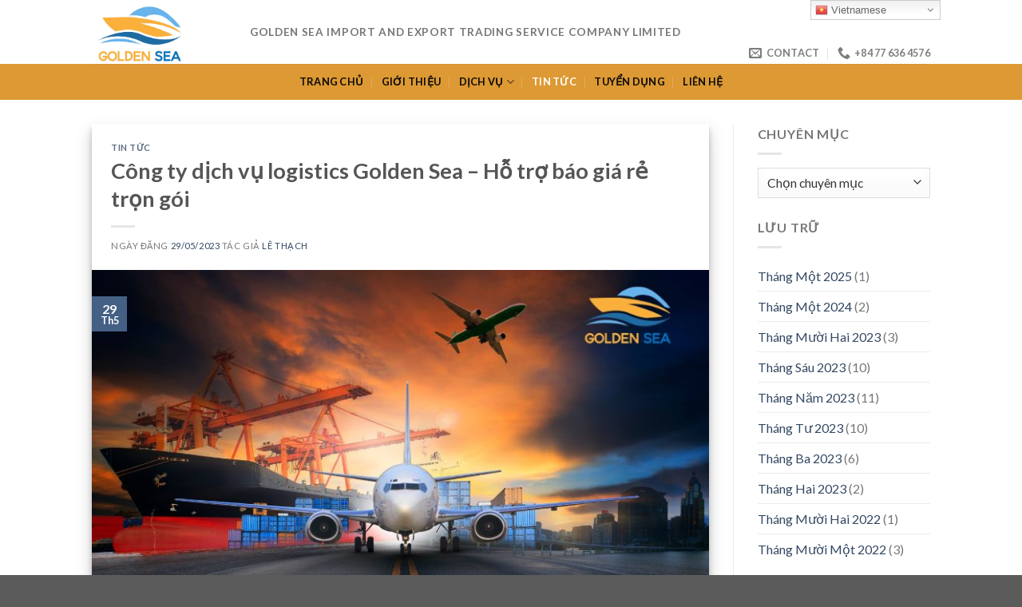

--- FILE ---
content_type: text/html; charset=UTF-8
request_url: https://goldensealogistics.com/cong-ty-dich-vu-logistics-golden-sea-ho-tro-bao-gia-re-tron-goi/
body_size: 29588
content:
<!DOCTYPE html> <!--[if IE 9 ]><html lang="vi" prefix="og: https://ogp.me/ns#" class="ie9 loading-site no-js"> <![endif]--> <!--[if IE 8 ]><html lang="vi" prefix="og: https://ogp.me/ns#" class="ie8 loading-site no-js"> <![endif]--> <!--[if (gte IE 9)|!(IE)]><!--><html lang="vi" prefix="og: https://ogp.me/ns#" class="loading-site no-js"> <!--<![endif]--><head><meta charset="UTF-8" /><link rel="profile" href="http://gmpg.org/xfn/11" /><link rel="pingback" href="https://goldensealogistics.com/xmlrpc.php" /> <script defer src="[data-uri]"></script> <meta name='robots' content='max-image-preview:large' /><meta name="viewport" content="width=device-width, initial-scale=1, maximum-scale=1" /><title>Công ty dịch vụ logistics Golden Sea - Hỗ trợ báo giá rẻ trọn gói</title><meta name="description" content="Công ty dịch vụ logistics Golden sea trọn gói giá rẻ, báo giá tốt, Golden Sea dịch vụ uy tín chuyên nghiệp hơn 10 năm kinh nghiệm"/><meta name="robots" content="follow, index, max-snippet:-1, max-video-preview:-1, max-image-preview:large"/><link rel="canonical" href="https://goldensealogistics.com/cong-ty-dich-vu-logistics-golden-sea-ho-tro-bao-gia-re-tron-goi/" /><meta property="og:locale" content="vi_VN"><meta property="og:type" content="article"><meta property="og:title" content="Công ty dịch vụ logistics Golden Sea - Hỗ trợ báo giá rẻ trọn gói"><meta property="og:description" content="Công ty dịch vụ logistics Golden sea trọn gói giá rẻ, báo giá tốt, Golden Sea dịch vụ uy tín chuyên nghiệp hơn 10 năm kinh nghiệm"><meta property="og:url" content="https://goldensealogistics.com/cong-ty-dich-vu-logistics-golden-sea-ho-tro-bao-gia-re-tron-goi/"><meta property="og:site_name" content="Golden Sea | Vận chuyển đường bộ | Vận chuyển đường thủy hàng không"><meta property="article:publisher" content="https://www.facebook.com/vanchuyenduongbienduongbo/"><meta property="article:tag" content="công ty dịch vụ logistics"><meta property="article:tag" content="công ty dịch vụ logistics 4t"><meta property="article:tag" content="công ty dịch vụ logistics bình định"><meta property="article:tag" content="công ty dịch vụ logistics đà nẵng"><meta property="article:tag" content="công ty dịch vụ logistics gia linh"><meta property="article:tag" content="công ty dịch vụ logistics phong phú"><meta property="article:tag" content="công ty dịch vụ logistics tại bắc ninh"><meta property="article:tag" content="công ty dịch vụ logistics tại bình dương"><meta property="article:tag" content="công ty dịch vụ logistics tại tphcm"><meta property="article:tag" content="công ty dịch vụ logistics toàn cầu expeditors"><meta property="article:tag" content="CÔNG TY LOGISTICS"><meta property="article:tag" content="dịch vụ logistics chuyên nghiệp"><meta property="article:section" content="Tin tức"><meta property="og:updated_time" content="2023-05-29T11:55:49+07:00"><meta property="fb:app_id" content="724193801061140"><meta property="og:image" content="https://goldensealogistics.com/wp-content/uploads/2023/05/cong-ty-dich-vu-logistics-golden-sea-1.jpg"><meta property="og:image:secure_url" content="https://goldensealogistics.com/wp-content/uploads/2023/05/cong-ty-dich-vu-logistics-golden-sea-1.jpg"><meta property="og:image:width" content="800"><meta property="og:image:height" content="500"><meta property="og:image:alt" content="Hỗ trợ thuê phương tiện vận chuyển"><meta property="og:image:type" content="image/jpeg"><meta name="twitter:card" content="summary_large_image"><meta name="twitter:title" content="Công ty dịch vụ logistics Golden Sea - Hỗ trợ báo giá rẻ trọn gói"><meta name="twitter:description" content="Công ty dịch vụ logistics Golden sea trọn gói giá rẻ, báo giá tốt, Golden Sea dịch vụ uy tín chuyên nghiệp hơn 10 năm kinh nghiệm"><meta name="twitter:image" content="https://goldensealogistics.com/wp-content/uploads/2023/05/cong-ty-dich-vu-logistics-golden-sea-1.jpg"> <script type="application/ld+json" class="rank-math-schema">{"@context":"https://schema.org","@graph":[{"@type":["LocalBusiness","Organization"],"@id":"https://goldensealogistics.com/#organization","name":"C\u00d4NG TY TNHH TM DV XNK BI\u1ec2N V\u00c0NG","url":"https://goldensealogistics.com","email":"sales4@goldensealogistics.com","address":{"@type":"PostalAddress","streetAddress":"33 V\u0169 T\u00f4ng Phan, P. An Ph\u00fa","addressLocality":"TP. Th\u1ee7 \u0110\u1ee9c","addressRegion":"TP. HCM","postalCode":"700000","addressCountry":"Vi\u1ec7t Nam"},"logo":{"@type":"ImageObject","url":"https://goldensealogistics.com/wp-content/uploads/2023/02/logoxoanen.jpg"},"openingHours":["Monday,Tuesday,Wednesday,Thursday,Friday,Saturday,Sunday 09:00-17:00"],"priceRange":"VND","image":{"@type":"ImageObject","url":"https://goldensealogistics.com/wp-content/uploads/2023/02/logoxoanen.jpg"},"telephone":"+84 0776364576"},{"@type":"WebSite","@id":"https://goldensealogistics.com/#website","url":"https://goldensealogistics.com","name":"C\u00d4NG TY TNHH TM DV XNK BI\u1ec2N V\u00c0NG","publisher":{"@id":"https://goldensealogistics.com/#organization"},"inLanguage":"vi","potentialAction":{"@type":"SearchAction","target":"https://goldensealogistics.com/?s={search_term_string}","query-input":"required name=search_term_string"}},{"@type":"ImageObject","@id":"https://goldensealogistics.com/cong-ty-dich-vu-logistics-golden-sea-ho-tro-bao-gia-re-tron-goi/#primaryImage","url":"https://goldensealogistics.com/wp-content/uploads/2023/05/cong-ty-dich-vu-logistics-golden-sea-1.jpg","width":800,"height":500},{"@type":"BreadcrumbList","@id":"https://goldensealogistics.com/cong-ty-dich-vu-logistics-golden-sea-ho-tro-bao-gia-re-tron-goi/#breadcrumb","itemListElement":[{"@type":"ListItem","position":1,"item":{"@id":"https://goldensealogistics.com","name":"Trang ch\u1ee7"}},{"@type":"ListItem","position":2,"item":{"@id":"https://goldensealogistics.com/tin-tuc/","name":"Tin t\u1ee9c"}},{"@type":"ListItem","position":3,"item":{"@id":"https://goldensealogistics.com/cong-ty-dich-vu-logistics-golden-sea-ho-tro-bao-gia-re-tron-goi/","name":"C\u00f4ng ty d\u1ecbch v\u1ee5 logistics Golden Sea &#8211; H\u1ed7 tr\u1ee3 b\u00e1o gi\u00e1 r\u1ebb tr\u1ecdn g\u00f3i"}}]},{"@type":"WebPage","@id":"https://goldensealogistics.com/cong-ty-dich-vu-logistics-golden-sea-ho-tro-bao-gia-re-tron-goi/#webpage","url":"https://goldensealogistics.com/cong-ty-dich-vu-logistics-golden-sea-ho-tro-bao-gia-re-tron-goi/","name":"C\u00f4ng ty d\u1ecbch v\u1ee5 logistics Golden Sea - H\u1ed7 tr\u1ee3 b\u00e1o gi\u00e1 r\u1ebb tr\u1ecdn g\u00f3i","datePublished":"2023-05-29T11:53:29+07:00","dateModified":"2023-05-29T11:55:49+07:00","isPartOf":{"@id":"https://goldensealogistics.com/#website"},"primaryImageOfPage":{"@id":"https://goldensealogistics.com/cong-ty-dich-vu-logistics-golden-sea-ho-tro-bao-gia-re-tron-goi/#primaryImage"},"inLanguage":"vi","breadcrumb":{"@id":"https://goldensealogistics.com/cong-ty-dich-vu-logistics-golden-sea-ho-tro-bao-gia-re-tron-goi/#breadcrumb"}}]}</script> <link rel="amphtml" href="https://goldensealogistics.com/cong-ty-dich-vu-logistics-golden-sea-ho-tro-bao-gia-re-tron-goi/amp/" /><meta name="generator" content="AMP for WP 0.9.97.60"/><link rel='dns-prefetch' href='//fonts.googleapis.com' /><link rel='dns-prefetch' href='//s.w.org' /><link rel="alternate" type="application/rss+xml" title="Dòng thông tin Golden Sea | Vận chuyển đường bộ | Vận chuyển đường thủy hàng không &raquo;" href="https://goldensealogistics.com/feed/" /><link rel="alternate" type="application/rss+xml" title="Dòng phản hồi Golden Sea | Vận chuyển đường bộ | Vận chuyển đường thủy hàng không &raquo;" href="https://goldensealogistics.com/comments/feed/" /><link rel="alternate" type="application/rss+xml" title="Golden Sea | Vận chuyển đường bộ | Vận chuyển đường thủy hàng không &raquo; Công ty dịch vụ logistics Golden Sea &#8211; Hỗ trợ báo giá rẻ trọn gói Dòng phản hồi" href="https://goldensealogistics.com/cong-ty-dich-vu-logistics-golden-sea-ho-tro-bao-gia-re-tron-goi/feed/" /> <script defer src="[data-uri]"></script> <style type="text/css">img.wp-smiley,
img.emoji {
	display: inline !important;
	border: none !important;
	box-shadow: none !important;
	height: 1em !important;
	width: 1em !important;
	margin: 0 0.07em !important;
	vertical-align: -0.1em !important;
	background: none !important;
	padding: 0 !important;
}</style><link rel='stylesheet' id='gtranslate-style-css'  href='https://goldensealogistics.com/wp-content/cache/autoptimize/css/autoptimize_single_81ead9cbb54a2c191c8595e08b7a5462.css?ver=6.0.11' type='text/css' media='all' /><link rel='stylesheet' id='wp-block-library-css'  href='https://goldensealogistics.com/wp-includes/css/dist/block-library/style.min.css?ver=6.0.11' type='text/css' media='all' /><link rel='stylesheet' id='wc-blocks-vendors-style-css'  href='https://goldensealogistics.com/wp-content/cache/autoptimize/css/autoptimize_single_27a91498e22d4778e559dd13a12c6ab6.css?ver=8.7.5' type='text/css' media='all' /><link rel='stylesheet' id='wc-blocks-style-css'  href='https://goldensealogistics.com/wp-content/cache/autoptimize/css/autoptimize_single_1f7f24d802dda3c86486d768519911d4.css?ver=8.7.5' type='text/css' media='all' /><style id='global-styles-inline-css' type='text/css'>body{--wp--preset--color--black: #000000;--wp--preset--color--cyan-bluish-gray: #abb8c3;--wp--preset--color--white: #ffffff;--wp--preset--color--pale-pink: #f78da7;--wp--preset--color--vivid-red: #cf2e2e;--wp--preset--color--luminous-vivid-orange: #ff6900;--wp--preset--color--luminous-vivid-amber: #fcb900;--wp--preset--color--light-green-cyan: #7bdcb5;--wp--preset--color--vivid-green-cyan: #00d084;--wp--preset--color--pale-cyan-blue: #8ed1fc;--wp--preset--color--vivid-cyan-blue: #0693e3;--wp--preset--color--vivid-purple: #9b51e0;--wp--preset--gradient--vivid-cyan-blue-to-vivid-purple: linear-gradient(135deg,rgba(6,147,227,1) 0%,rgb(155,81,224) 100%);--wp--preset--gradient--light-green-cyan-to-vivid-green-cyan: linear-gradient(135deg,rgb(122,220,180) 0%,rgb(0,208,130) 100%);--wp--preset--gradient--luminous-vivid-amber-to-luminous-vivid-orange: linear-gradient(135deg,rgba(252,185,0,1) 0%,rgba(255,105,0,1) 100%);--wp--preset--gradient--luminous-vivid-orange-to-vivid-red: linear-gradient(135deg,rgba(255,105,0,1) 0%,rgb(207,46,46) 100%);--wp--preset--gradient--very-light-gray-to-cyan-bluish-gray: linear-gradient(135deg,rgb(238,238,238) 0%,rgb(169,184,195) 100%);--wp--preset--gradient--cool-to-warm-spectrum: linear-gradient(135deg,rgb(74,234,220) 0%,rgb(151,120,209) 20%,rgb(207,42,186) 40%,rgb(238,44,130) 60%,rgb(251,105,98) 80%,rgb(254,248,76) 100%);--wp--preset--gradient--blush-light-purple: linear-gradient(135deg,rgb(255,206,236) 0%,rgb(152,150,240) 100%);--wp--preset--gradient--blush-bordeaux: linear-gradient(135deg,rgb(254,205,165) 0%,rgb(254,45,45) 50%,rgb(107,0,62) 100%);--wp--preset--gradient--luminous-dusk: linear-gradient(135deg,rgb(255,203,112) 0%,rgb(199,81,192) 50%,rgb(65,88,208) 100%);--wp--preset--gradient--pale-ocean: linear-gradient(135deg,rgb(255,245,203) 0%,rgb(182,227,212) 50%,rgb(51,167,181) 100%);--wp--preset--gradient--electric-grass: linear-gradient(135deg,rgb(202,248,128) 0%,rgb(113,206,126) 100%);--wp--preset--gradient--midnight: linear-gradient(135deg,rgb(2,3,129) 0%,rgb(40,116,252) 100%);--wp--preset--duotone--dark-grayscale: url('#wp-duotone-dark-grayscale');--wp--preset--duotone--grayscale: url('#wp-duotone-grayscale');--wp--preset--duotone--purple-yellow: url('#wp-duotone-purple-yellow');--wp--preset--duotone--blue-red: url('#wp-duotone-blue-red');--wp--preset--duotone--midnight: url('#wp-duotone-midnight');--wp--preset--duotone--magenta-yellow: url('#wp-duotone-magenta-yellow');--wp--preset--duotone--purple-green: url('#wp-duotone-purple-green');--wp--preset--duotone--blue-orange: url('#wp-duotone-blue-orange');--wp--preset--font-size--small: 13px;--wp--preset--font-size--medium: 20px;--wp--preset--font-size--large: 36px;--wp--preset--font-size--x-large: 42px;}.has-black-color{color: var(--wp--preset--color--black) !important;}.has-cyan-bluish-gray-color{color: var(--wp--preset--color--cyan-bluish-gray) !important;}.has-white-color{color: var(--wp--preset--color--white) !important;}.has-pale-pink-color{color: var(--wp--preset--color--pale-pink) !important;}.has-vivid-red-color{color: var(--wp--preset--color--vivid-red) !important;}.has-luminous-vivid-orange-color{color: var(--wp--preset--color--luminous-vivid-orange) !important;}.has-luminous-vivid-amber-color{color: var(--wp--preset--color--luminous-vivid-amber) !important;}.has-light-green-cyan-color{color: var(--wp--preset--color--light-green-cyan) !important;}.has-vivid-green-cyan-color{color: var(--wp--preset--color--vivid-green-cyan) !important;}.has-pale-cyan-blue-color{color: var(--wp--preset--color--pale-cyan-blue) !important;}.has-vivid-cyan-blue-color{color: var(--wp--preset--color--vivid-cyan-blue) !important;}.has-vivid-purple-color{color: var(--wp--preset--color--vivid-purple) !important;}.has-black-background-color{background-color: var(--wp--preset--color--black) !important;}.has-cyan-bluish-gray-background-color{background-color: var(--wp--preset--color--cyan-bluish-gray) !important;}.has-white-background-color{background-color: var(--wp--preset--color--white) !important;}.has-pale-pink-background-color{background-color: var(--wp--preset--color--pale-pink) !important;}.has-vivid-red-background-color{background-color: var(--wp--preset--color--vivid-red) !important;}.has-luminous-vivid-orange-background-color{background-color: var(--wp--preset--color--luminous-vivid-orange) !important;}.has-luminous-vivid-amber-background-color{background-color: var(--wp--preset--color--luminous-vivid-amber) !important;}.has-light-green-cyan-background-color{background-color: var(--wp--preset--color--light-green-cyan) !important;}.has-vivid-green-cyan-background-color{background-color: var(--wp--preset--color--vivid-green-cyan) !important;}.has-pale-cyan-blue-background-color{background-color: var(--wp--preset--color--pale-cyan-blue) !important;}.has-vivid-cyan-blue-background-color{background-color: var(--wp--preset--color--vivid-cyan-blue) !important;}.has-vivid-purple-background-color{background-color: var(--wp--preset--color--vivid-purple) !important;}.has-black-border-color{border-color: var(--wp--preset--color--black) !important;}.has-cyan-bluish-gray-border-color{border-color: var(--wp--preset--color--cyan-bluish-gray) !important;}.has-white-border-color{border-color: var(--wp--preset--color--white) !important;}.has-pale-pink-border-color{border-color: var(--wp--preset--color--pale-pink) !important;}.has-vivid-red-border-color{border-color: var(--wp--preset--color--vivid-red) !important;}.has-luminous-vivid-orange-border-color{border-color: var(--wp--preset--color--luminous-vivid-orange) !important;}.has-luminous-vivid-amber-border-color{border-color: var(--wp--preset--color--luminous-vivid-amber) !important;}.has-light-green-cyan-border-color{border-color: var(--wp--preset--color--light-green-cyan) !important;}.has-vivid-green-cyan-border-color{border-color: var(--wp--preset--color--vivid-green-cyan) !important;}.has-pale-cyan-blue-border-color{border-color: var(--wp--preset--color--pale-cyan-blue) !important;}.has-vivid-cyan-blue-border-color{border-color: var(--wp--preset--color--vivid-cyan-blue) !important;}.has-vivid-purple-border-color{border-color: var(--wp--preset--color--vivid-purple) !important;}.has-vivid-cyan-blue-to-vivid-purple-gradient-background{background: var(--wp--preset--gradient--vivid-cyan-blue-to-vivid-purple) !important;}.has-light-green-cyan-to-vivid-green-cyan-gradient-background{background: var(--wp--preset--gradient--light-green-cyan-to-vivid-green-cyan) !important;}.has-luminous-vivid-amber-to-luminous-vivid-orange-gradient-background{background: var(--wp--preset--gradient--luminous-vivid-amber-to-luminous-vivid-orange) !important;}.has-luminous-vivid-orange-to-vivid-red-gradient-background{background: var(--wp--preset--gradient--luminous-vivid-orange-to-vivid-red) !important;}.has-very-light-gray-to-cyan-bluish-gray-gradient-background{background: var(--wp--preset--gradient--very-light-gray-to-cyan-bluish-gray) !important;}.has-cool-to-warm-spectrum-gradient-background{background: var(--wp--preset--gradient--cool-to-warm-spectrum) !important;}.has-blush-light-purple-gradient-background{background: var(--wp--preset--gradient--blush-light-purple) !important;}.has-blush-bordeaux-gradient-background{background: var(--wp--preset--gradient--blush-bordeaux) !important;}.has-luminous-dusk-gradient-background{background: var(--wp--preset--gradient--luminous-dusk) !important;}.has-pale-ocean-gradient-background{background: var(--wp--preset--gradient--pale-ocean) !important;}.has-electric-grass-gradient-background{background: var(--wp--preset--gradient--electric-grass) !important;}.has-midnight-gradient-background{background: var(--wp--preset--gradient--midnight) !important;}.has-small-font-size{font-size: var(--wp--preset--font-size--small) !important;}.has-medium-font-size{font-size: var(--wp--preset--font-size--medium) !important;}.has-large-font-size{font-size: var(--wp--preset--font-size--large) !important;}.has-x-large-font-size{font-size: var(--wp--preset--font-size--x-large) !important;}</style><link rel='stylesheet' id='contact-form-7-css'  href='https://goldensealogistics.com/wp-content/cache/autoptimize/css/autoptimize_single_e6fae855021a88a0067fcc58121c594f.css?ver=5.6.4' type='text/css' media='all' /><link rel='stylesheet' id='xoo-qv-style-css'  href='https://goldensealogistics.com/wp-content/cache/autoptimize/css/autoptimize_single_cb57d5f21ec4a0416446da788356fcaf.css?ver=1.7' type='text/css' media='all' /><link rel='stylesheet' id='toc-screen-css'  href='https://goldensealogistics.com/wp-content/plugins/table-of-contents-plus/screen.min.css?ver=2106' type='text/css' media='all' /><style id='woocommerce-inline-inline-css' type='text/css'>.woocommerce form .form-row .required { visibility: visible; }</style><link rel='stylesheet' id='flatsome-icons-css'  href='https://goldensealogistics.com/wp-content/cache/autoptimize/css/autoptimize_single_8a1c4f5626a521ebb41f5d989f6e2c7f.css?ver=3.12' type='text/css' media='all' /><link rel='stylesheet' id='flatsome-main-css'  href='https://goldensealogistics.com/wp-content/cache/autoptimize/css/autoptimize_single_3732ae083316f333374564e879dbe383.css?ver=3.13.3' type='text/css' media='all' /><link rel='stylesheet' id='flatsome-shop-css'  href='https://goldensealogistics.com/wp-content/cache/autoptimize/css/autoptimize_single_35f3c83ba3df0ed00dd41fd2ff2176a8.css?ver=3.13.3' type='text/css' media='all' /><link rel='stylesheet' id='flatsome-style-css'  href='https://goldensealogistics.com/wp-content/themes/flatsome-child/style.css?ver=3.0' type='text/css' media='all' /><link rel='stylesheet' id='flatsome-googlefonts-css'  href='//fonts.googleapis.com/css?family=Lato%3Aregular%2C700%2C400%2C700%7CDancing+Script%3Aregular%2C400&#038;display=swap&#038;ver=3.9' type='text/css' media='all' /> <script defer src="[data-uri]"></script><script type='text/javascript' src='https://goldensealogistics.com/wp-includes/js/jquery/jquery.min.js?ver=3.6.0' id='jquery-core-js'></script> <script defer type='text/javascript' src='https://goldensealogistics.com/wp-includes/js/jquery/jquery-migrate.min.js?ver=3.3.2' id='jquery-migrate-js'></script> <link rel="https://api.w.org/" href="https://goldensealogistics.com/wp-json/" /><link rel="alternate" type="application/json" href="https://goldensealogistics.com/wp-json/wp/v2/posts/3909" /><link rel="EditURI" type="application/rsd+xml" title="RSD" href="https://goldensealogistics.com/xmlrpc.php?rsd" /><link rel="wlwmanifest" type="application/wlwmanifest+xml" href="https://goldensealogistics.com/wp-includes/wlwmanifest.xml" /><meta name="generator" content="WordPress 6.0.11" /><link rel='shortlink' href='https://goldensealogistics.com/?p=3909' /><link rel="alternate" type="application/json+oembed" href="https://goldensealogistics.com/wp-json/oembed/1.0/embed?url=https%3A%2F%2Fgoldensealogistics.com%2Fcong-ty-dich-vu-logistics-golden-sea-ho-tro-bao-gia-re-tron-goi%2F" /><link rel="alternate" type="text/xml+oembed" href="https://goldensealogistics.com/wp-json/oembed/1.0/embed?url=https%3A%2F%2Fgoldensealogistics.com%2Fcong-ty-dich-vu-logistics-golden-sea-ho-tro-bao-gia-re-tron-goi%2F&#038;format=xml" /><style type="text/css">div#toc_container ul li {font-size: 100%;}</style><style>.bg{opacity: 0; transition: opacity 1s; -webkit-transition: opacity 1s;} .bg-loaded{opacity: 1;}</style><!--[if IE]><link rel="stylesheet" type="text/css" href="https://goldensealogistics.com/wp-content/themes/flatsome/assets/css/ie-fallback.css"><script src="//cdnjs.cloudflare.com/ajax/libs/html5shiv/3.6.1/html5shiv.js"></script><script>var head = document.getElementsByTagName('head')[0],style = document.createElement('style');style.type = 'text/css';style.styleSheet.cssText = ':before,:after{content:none !important';head.appendChild(style);setTimeout(function(){head.removeChild(style);}, 0);</script><script src="https://goldensealogistics.com/wp-content/themes/flatsome/assets/libs/ie-flexibility.js"></script><![endif]--> <noscript><style>.woocommerce-product-gallery{ opacity: 1 !important; }</style></noscript><link rel="icon" href="https://goldensealogistics.com/wp-content/uploads/2020/12/Logo-1-e1606979580627-100x100.png" sizes="32x32" /><link rel="icon" href="https://goldensealogistics.com/wp-content/uploads/2020/12/Logo-1-e1606979580627.png" sizes="192x192" /><link rel="apple-touch-icon" href="https://goldensealogistics.com/wp-content/uploads/2020/12/Logo-1-e1606979580627.png" /><meta name="msapplication-TileImage" content="https://goldensealogistics.com/wp-content/uploads/2020/12/Logo-1-e1606979580627.png" /><style>a.xoo-qv-button{
					color: inherit;
					background-color: inherit;
					padding: 6px 8px;
					font-size: 14px;
					border: 1px solid #000000;
				}
				.woocommerce div.product .xoo-qv-images  div.images{
					width: 100%;
				}
				.xoo-qv-btn-icon{
					color: #000000;
				}.xoo-qv-images{
					width: 40%;
				}
				.xoo-qv-summary{
					width: 57%;
				}</style><style id="custom-css" type="text/css">:root {--primary-color: #446084;}.header-main{height: 80px}#logo img{max-height: 80px}#logo{width:168px;}.header-bottom{min-height: 44px}.header-top{min-height: 21px}.transparent .header-main{height: 108px}.transparent #logo img{max-height: 108px}.has-transparent + .page-title:first-of-type,.has-transparent + #main > .page-title,.has-transparent + #main > div > .page-title,.has-transparent + #main .page-header-wrapper:first-of-type .page-title{padding-top: 158px;}.header.show-on-scroll,.stuck .header-main{height:70px!important}.stuck #logo img{max-height: 70px!important}.header-bg-color, .header-wrapper {background-color: rgba(255,255,255,0.9)}.header-bottom {background-color: #dd9933}.header-main .nav > li > a{line-height: 113px }.stuck .header-main .nav > li > a{line-height: 50px }.header-bottom-nav > li > a{line-height: 25px }@media (max-width: 549px) {.header-main{height: 70px}#logo img{max-height: 70px}}.blog-wrapper{background-color: #ffffff;}/* Background Color */[data-icon-label]:after, .secondary.is-underline:hover,.secondary.is-outline:hover,.icon-label,.button.secondary:not(.is-outline),.button.alt:not(.is-outline), .badge-inner.on-sale, .button.checkout, .single_add_to_cart_button, .current .breadcrumb-step{ background-color:#0a0a0a; }[data-text-bg="secondary"]{background-color: #0a0a0a;}/* Color */.secondary.is-underline,.secondary.is-link, .secondary.is-outline,.stars a.active, .star-rating:before, .woocommerce-page .star-rating:before,.star-rating span:before, .color-secondary{color: #0a0a0a}/* Color !important */[data-text-color="secondary"]{color: #0a0a0a!important;}/* Border */.secondary.is-outline:hover{border-color:#0a0a0a}body{font-family:"Lato", sans-serif}body{font-weight: 400}.nav > li > a {font-family:"Lato", sans-serif;}.mobile-sidebar-levels-2 .nav > li > ul > li > a {font-family:"Lato", sans-serif;}.nav > li > a {font-weight: 700;}.mobile-sidebar-levels-2 .nav > li > ul > li > a {font-weight: 700;}h1,h2,h3,h4,h5,h6,.heading-font, .off-canvas-center .nav-sidebar.nav-vertical > li > a{font-family: "Lato", sans-serif;}h1,h2,h3,h4,h5,h6,.heading-font,.banner h1,.banner h2{font-weight: 700;}.alt-font{font-family: "Dancing Script", sans-serif;}.alt-font{font-weight: 400!important;}.header:not(.transparent) .header-bottom-nav.nav > li > a{color: #0a0a0a;}.header:not(.transparent) .header-bottom-nav.nav > li > a:hover,.header:not(.transparent) .header-bottom-nav.nav > li.active > a,.header:not(.transparent) .header-bottom-nav.nav > li.current > a,.header:not(.transparent) .header-bottom-nav.nav > li > a.active,.header:not(.transparent) .header-bottom-nav.nav > li > a.current{color: #ffffff;}.header-bottom-nav.nav-line-bottom > li > a:before,.header-bottom-nav.nav-line-grow > li > a:before,.header-bottom-nav.nav-line > li > a:before,.header-bottom-nav.nav-box > li > a:hover,.header-bottom-nav.nav-box > li.active > a,.header-bottom-nav.nav-pills > li > a:hover,.header-bottom-nav.nav-pills > li.active > a{color:#FFF!important;background-color: #ffffff;}@media screen and (min-width: 550px){.products .box-vertical .box-image{min-width: 247px!important;width: 247px!important;}}.label-new.menu-item > a:after{content:"New";}.label-hot.menu-item > a:after{content:"Hot";}.label-sale.menu-item > a:after{content:"Sale";}.label-popular.menu-item > a:after{content:"Popular";}</style><style type="text/css" id="wp-custom-css">.box-image {
border-radius: 0!important;
}
.p {
	font-weight: bold
}</style></head><body class="post-template-default single single-post postid-3909 single-format-standard theme-flatsome woocommerce-no-js full-width lightbox nav-dropdown-has-arrow nav-dropdown-has-shadow nav-dropdown-has-border"> <svg xmlns="http://www.w3.org/2000/svg" viewBox="0 0 0 0" width="0" height="0" focusable="false" role="none" style="visibility: hidden; position: absolute; left: -9999px; overflow: hidden;" ><defs><filter id="wp-duotone-dark-grayscale"><feColorMatrix color-interpolation-filters="sRGB" type="matrix" values=" .299 .587 .114 0 0 .299 .587 .114 0 0 .299 .587 .114 0 0 .299 .587 .114 0 0 " /><feComponentTransfer color-interpolation-filters="sRGB" ><feFuncR type="table" tableValues="0 0.49803921568627" /><feFuncG type="table" tableValues="0 0.49803921568627" /><feFuncB type="table" tableValues="0 0.49803921568627" /><feFuncA type="table" tableValues="1 1" /></feComponentTransfer><feComposite in2="SourceGraphic" operator="in" /></filter></defs></svg><svg xmlns="http://www.w3.org/2000/svg" viewBox="0 0 0 0" width="0" height="0" focusable="false" role="none" style="visibility: hidden; position: absolute; left: -9999px; overflow: hidden;" ><defs><filter id="wp-duotone-grayscale"><feColorMatrix color-interpolation-filters="sRGB" type="matrix" values=" .299 .587 .114 0 0 .299 .587 .114 0 0 .299 .587 .114 0 0 .299 .587 .114 0 0 " /><feComponentTransfer color-interpolation-filters="sRGB" ><feFuncR type="table" tableValues="0 1" /><feFuncG type="table" tableValues="0 1" /><feFuncB type="table" tableValues="0 1" /><feFuncA type="table" tableValues="1 1" /></feComponentTransfer><feComposite in2="SourceGraphic" operator="in" /></filter></defs></svg><svg xmlns="http://www.w3.org/2000/svg" viewBox="0 0 0 0" width="0" height="0" focusable="false" role="none" style="visibility: hidden; position: absolute; left: -9999px; overflow: hidden;" ><defs><filter id="wp-duotone-purple-yellow"><feColorMatrix color-interpolation-filters="sRGB" type="matrix" values=" .299 .587 .114 0 0 .299 .587 .114 0 0 .299 .587 .114 0 0 .299 .587 .114 0 0 " /><feComponentTransfer color-interpolation-filters="sRGB" ><feFuncR type="table" tableValues="0.54901960784314 0.98823529411765" /><feFuncG type="table" tableValues="0 1" /><feFuncB type="table" tableValues="0.71764705882353 0.25490196078431" /><feFuncA type="table" tableValues="1 1" /></feComponentTransfer><feComposite in2="SourceGraphic" operator="in" /></filter></defs></svg><svg xmlns="http://www.w3.org/2000/svg" viewBox="0 0 0 0" width="0" height="0" focusable="false" role="none" style="visibility: hidden; position: absolute; left: -9999px; overflow: hidden;" ><defs><filter id="wp-duotone-blue-red"><feColorMatrix color-interpolation-filters="sRGB" type="matrix" values=" .299 .587 .114 0 0 .299 .587 .114 0 0 .299 .587 .114 0 0 .299 .587 .114 0 0 " /><feComponentTransfer color-interpolation-filters="sRGB" ><feFuncR type="table" tableValues="0 1" /><feFuncG type="table" tableValues="0 0.27843137254902" /><feFuncB type="table" tableValues="0.5921568627451 0.27843137254902" /><feFuncA type="table" tableValues="1 1" /></feComponentTransfer><feComposite in2="SourceGraphic" operator="in" /></filter></defs></svg><svg xmlns="http://www.w3.org/2000/svg" viewBox="0 0 0 0" width="0" height="0" focusable="false" role="none" style="visibility: hidden; position: absolute; left: -9999px; overflow: hidden;" ><defs><filter id="wp-duotone-midnight"><feColorMatrix color-interpolation-filters="sRGB" type="matrix" values=" .299 .587 .114 0 0 .299 .587 .114 0 0 .299 .587 .114 0 0 .299 .587 .114 0 0 " /><feComponentTransfer color-interpolation-filters="sRGB" ><feFuncR type="table" tableValues="0 0" /><feFuncG type="table" tableValues="0 0.64705882352941" /><feFuncB type="table" tableValues="0 1" /><feFuncA type="table" tableValues="1 1" /></feComponentTransfer><feComposite in2="SourceGraphic" operator="in" /></filter></defs></svg><svg xmlns="http://www.w3.org/2000/svg" viewBox="0 0 0 0" width="0" height="0" focusable="false" role="none" style="visibility: hidden; position: absolute; left: -9999px; overflow: hidden;" ><defs><filter id="wp-duotone-magenta-yellow"><feColorMatrix color-interpolation-filters="sRGB" type="matrix" values=" .299 .587 .114 0 0 .299 .587 .114 0 0 .299 .587 .114 0 0 .299 .587 .114 0 0 " /><feComponentTransfer color-interpolation-filters="sRGB" ><feFuncR type="table" tableValues="0.78039215686275 1" /><feFuncG type="table" tableValues="0 0.94901960784314" /><feFuncB type="table" tableValues="0.35294117647059 0.47058823529412" /><feFuncA type="table" tableValues="1 1" /></feComponentTransfer><feComposite in2="SourceGraphic" operator="in" /></filter></defs></svg><svg xmlns="http://www.w3.org/2000/svg" viewBox="0 0 0 0" width="0" height="0" focusable="false" role="none" style="visibility: hidden; position: absolute; left: -9999px; overflow: hidden;" ><defs><filter id="wp-duotone-purple-green"><feColorMatrix color-interpolation-filters="sRGB" type="matrix" values=" .299 .587 .114 0 0 .299 .587 .114 0 0 .299 .587 .114 0 0 .299 .587 .114 0 0 " /><feComponentTransfer color-interpolation-filters="sRGB" ><feFuncR type="table" tableValues="0.65098039215686 0.40392156862745" /><feFuncG type="table" tableValues="0 1" /><feFuncB type="table" tableValues="0.44705882352941 0.4" /><feFuncA type="table" tableValues="1 1" /></feComponentTransfer><feComposite in2="SourceGraphic" operator="in" /></filter></defs></svg><svg xmlns="http://www.w3.org/2000/svg" viewBox="0 0 0 0" width="0" height="0" focusable="false" role="none" style="visibility: hidden; position: absolute; left: -9999px; overflow: hidden;" ><defs><filter id="wp-duotone-blue-orange"><feColorMatrix color-interpolation-filters="sRGB" type="matrix" values=" .299 .587 .114 0 0 .299 .587 .114 0 0 .299 .587 .114 0 0 .299 .587 .114 0 0 " /><feComponentTransfer color-interpolation-filters="sRGB" ><feFuncR type="table" tableValues="0.098039215686275 1" /><feFuncG type="table" tableValues="0 0.66274509803922" /><feFuncB type="table" tableValues="0.84705882352941 0.41960784313725" /><feFuncA type="table" tableValues="1 1" /></feComponentTransfer><feComposite in2="SourceGraphic" operator="in" /></filter></defs></svg> <a class="skip-link screen-reader-text" href="#main">Skip to content</a><div id="wrapper"><header id="header" class="header has-sticky sticky-jump"><div class="header-wrapper"><div id="masthead" class="header-main "><div class="header-inner flex-row container logo-left" role="navigation"><div id="logo" class="flex-col logo"> <a href="https://goldensealogistics.com/" title="Golden Sea | Vận chuyển đường bộ | Vận chuyển đường thủy hàng không - Golden sea, vận tải biển giá rẻ, hàng không, container giá rẻ, vận chuyển đường biển giá rẻ và chuyên thủ tục hải quan trọn gói" rel="home"> <img width="168" height="80" src="https://goldensealogistics.com/wp-content/uploads/2022/11/lo-go-e1668241789663.jpg" class="header_logo header-logo" alt="Golden Sea | Vận chuyển đường bộ | Vận chuyển đường thủy hàng không"/><img  width="168" height="80" src="https://goldensealogistics.com/wp-content/uploads/2022/11/lo-go-e1668241789663.jpg" class="header-logo-dark" alt="Golden Sea | Vận chuyển đường bộ | Vận chuyển đường thủy hàng không"/></a></div><div class="flex-col show-for-medium flex-left"><ul class="mobile-nav nav nav-left "></ul></div><div class="flex-col hide-for-medium flex-left
 flex-grow"><ul class="header-nav header-nav-main nav nav-left  nav-size-xlarge nav-spacing-xlarge nav-uppercase" ><li class="html custom html_topbar_left"><strong class="uppercase"> GOLDEN SEA IMPORT AND EXPORT TRADING SERVICE COMPANY LIMITED</strong></li></ul></div><div class="flex-col hide-for-medium flex-right"><ul class="header-nav header-nav-main nav nav-right  nav-size-xlarge nav-spacing-xlarge nav-uppercase"><li class="header-contact-wrapper"><ul id="header-contact" class="nav nav-divided nav-uppercase header-contact"><li class=""> <a href="mailto:sales4@goldensealogistics.com" class="tooltip" title="sales4@goldensealogistics.com"> <i class="icon-envelop" style="font-size:16px;"></i> <span> Contact </span> </a></li><li class=""> <a href="tel:+84 77 636 4576" class="tooltip" title="+84 77 636 4576"> <i class="icon-phone" style="font-size:16px;"></i> <span>+84 77 636 4576</span> </a></li></ul></li></ul></div><div class="flex-col show-for-medium flex-right"><ul class="mobile-nav nav nav-right "><li class="header-contact-wrapper"><div class="header-button"><a href="#"
 data-open="#header-contact" 
 data-visible-after="true"  data-class="text-center" data-pos="center" 
 class="icon show-for-medium"><i class="icon-envelop" style="font-size:16px;"></i></a></div><ul id="header-contact" class="nav nav-divided nav-uppercase header-contact hide-for-medium"><li class="has-icon"> <a href="mailto:sales4@goldensealogistics.com" class="tooltip" title="sales4@goldensealogistics.com"> <i class="icon-envelop" style="font-size:16px;"></i> Contact </a></li><li class="has-icon"> <a href="tel:+84 77 636 4576" class="tooltip" title="+84 77 636 4576"> <i class="icon-phone" style="font-size:16px;"></i> +84 77 636 4576 </a></li></ul></li><li class="nav-icon has-icon"> <a href="#" data-open="#main-menu" data-pos="left" data-bg="main-menu-overlay" data-color="" class="is-small" aria-label="Menu" aria-controls="main-menu" aria-expanded="false"> <i class="icon-menu" ></i> <span class="menu-title uppercase hide-for-small">Menu</span> </a></li></ul></div></div><div class="container"><div class="top-divider full-width"></div></div></div><div id="wide-nav" class="header-bottom wide-nav nav-dark flex-has-center hide-for-medium"><div class="flex-row container"><div class="flex-col hide-for-medium flex-center"><ul class="nav header-nav header-bottom-nav nav-center  nav-divided nav-uppercase"><li id="menu-item-3669" class="menu-item menu-item-type-post_type menu-item-object-page menu-item-home menu-item-3669 menu-item-design-default"><a href="https://goldensealogistics.com/" class="nav-top-link">Trang Chủ</a></li><li id="menu-item-3583" class="menu-item menu-item-type-post_type menu-item-object-page menu-item-3583 menu-item-design-default"><a href="https://goldensealogistics.com/golden-sea/" class="nav-top-link">Giới thiệu</a></li><li id="menu-item-3488" class="menu-item menu-item-type-taxonomy menu-item-object-category menu-item-has-children menu-item-3488 menu-item-design-default has-dropdown"><a href="https://goldensealogistics.com/dich-vu/" class="nav-top-link">Dịch vụ<i class="icon-angle-down" ></i></a><ul class="sub-menu nav-dropdown nav-dropdown-default"><li id="menu-item-3628" class="menu-item menu-item-type-taxonomy menu-item-object-category menu-item-3628"><a href="https://goldensealogistics.com/dich-vu/van-chuyen-duong-bien/">Vận chuyển đường biển</a></li><li id="menu-item-3630" class="menu-item menu-item-type-taxonomy menu-item-object-category menu-item-3630"><a href="https://goldensealogistics.com/dich-vu/van-chuyen-duong-hang-khong/">Vẩn chuyển đường hàng không</a></li><li id="menu-item-3629" class="menu-item menu-item-type-taxonomy menu-item-object-category menu-item-3629"><a href="https://goldensealogistics.com/dich-vu/van-chuyen-duong-bo/">Vận chuyển đường bộ</a></li><li id="menu-item-3625" class="menu-item menu-item-type-taxonomy menu-item-object-category menu-item-3625"><a href="https://goldensealogistics.com/dich-vu/container-lanh/">Container Lạnh</a></li><li id="menu-item-3626" class="menu-item menu-item-type-taxonomy menu-item-object-category menu-item-3626"><a href="https://goldensealogistics.com/dich-vu/hai-quan/">Hải quan</a></li><li id="menu-item-3627" class="menu-item menu-item-type-taxonomy menu-item-object-category menu-item-3627"><a href="https://goldensealogistics.com/dich-vu/hang-le/">Hàng lẻ</a></li></ul></li><li id="menu-item-3490" class="menu-item menu-item-type-taxonomy menu-item-object-category current-post-ancestor current-menu-parent current-post-parent menu-item-3490 active menu-item-design-default"><a href="https://goldensealogistics.com/tin-tuc/" class="nav-top-link">Tin tức</a></li><li id="menu-item-3518" class="menu-item menu-item-type-taxonomy menu-item-object-category menu-item-3518 menu-item-design-default"><a href="https://goldensealogistics.com/tuyen-dung/" class="nav-top-link">Tuyển dụng</a></li><li id="menu-item-3778" class="menu-item menu-item-type-post_type menu-item-object-page menu-item-3778 menu-item-design-default"><a href="https://goldensealogistics.com/lien-he-cong-ty-tnhh-tm-dv-xnk-bien-vang/" class="nav-top-link">Liên hệ</a></li></ul></div></div></div><div class="header-bg-container fill"><div class="header-bg-image fill"></div><div class="header-bg-color fill"></div></div></div></header><main id="main" class=""><div id="content" class="blog-wrapper blog-single page-wrapper"><div class="row row-large row-divided "><div class="large-9 col"><article id="post-3909" class="post-3909 post type-post status-publish format-standard has-post-thumbnail hentry category-tin-tuc tag-cong-ty-dich-vu-logistics tag-cong-ty-dich-vu-logistics-4t tag-cong-ty-dich-vu-logistics-binh-dinh tag-cong-ty-dich-vu-logistics-da-nang tag-cong-ty-dich-vu-logistics-gia-linh tag-cong-ty-dich-vu-logistics-phong-phu tag-cong-ty-dich-vu-logistics-tai-bac-ninh tag-cong-ty-dich-vu-logistics-tai-binh-duong tag-cong-ty-dich-vu-logistics-tai-tphcm tag-cong-ty-dich-vu-logistics-toan-cau-expeditors tag-cong-ty-logistics tag-dich-vu-logistics-chuyen-nghiep"><div class="article-inner has-shadow box-shadow-3 box-shadow-1-hover"><header class="entry-header"><div class="entry-header-text entry-header-text-top text-left"><h6 class="entry-category is-xsmall"> <a href="https://goldensealogistics.com/tin-tuc/" rel="category tag">Tin tức</a></h6><h1 class="entry-title">Công ty dịch vụ logistics Golden Sea &#8211; Hỗ trợ báo giá rẻ trọn gói</h1><div class="entry-divider is-divider small"></div><div class="entry-meta uppercase is-xsmall"> <span class="posted-on">Ngày đăng <a href="https://goldensealogistics.com/cong-ty-dich-vu-logistics-golden-sea-ho-tro-bao-gia-re-tron-goi/" rel="bookmark"><time class="entry-date published" datetime="2023-05-29T11:53:29+07:00">29/05/2023</time><time class="updated" datetime="2023-05-29T11:55:49+07:00">29/05/2023</time></a></span><span class="byline"> Tác giả <span class="meta-author vcard"><a class="url fn n" href="https://goldensealogistics.com/author/lethach/">Lê Thạch</a></span></span></div></div><div class="entry-image relative"> <a href="https://goldensealogistics.com/cong-ty-dich-vu-logistics-golden-sea-ho-tro-bao-gia-re-tron-goi/"> <img width="800" height="500" src="https://goldensealogistics.com/wp-content/uploads/2023/05/cong-ty-dich-vu-logistics-golden-sea-1.jpg" class="attachment-large size-large wp-post-image" alt="Hỗ trợ thuê phương tiện vận chuyển" srcset="https://goldensealogistics.com/wp-content/uploads/2023/05/cong-ty-dich-vu-logistics-golden-sea-1.jpg 800w, https://goldensealogistics.com/wp-content/uploads/2023/05/cong-ty-dich-vu-logistics-golden-sea-1-640x400.jpg 640w, https://goldensealogistics.com/wp-content/uploads/2023/05/cong-ty-dich-vu-logistics-golden-sea-1-510x319.jpg 510w" sizes="(max-width: 800px) 100vw, 800px" /></a><div class="badge absolute top post-date badge-square"><div class="badge-inner"> <span class="post-date-day">29</span><br> <span class="post-date-month is-small">Th5</span></div></div></div></header><div class="entry-content single-page"><p><strong><em><a href="https://goldensealogistics.com/?p=3909&amp;preview=true">Công ty dịch vụ logistics</a> đã trở thành một phần không thể thiếu trong ngành công nghiệp hiện đại. Với một mạng lưới rộng khắp và khả năng quản lý chuỗi cung ứng, công ty logistics đóng vai trò quan trọng trong việc vận chuyển, lưu trữ và quản lý hàng hóa. Từ vận chuyển hàng hóa quốc tế đến phân phối nội địa, công ty logistics cung cấp giải pháp toàn diện và tin cậy. Với đội ngũ chuyên gia và công nghệ tiên tiến, chúng tôi cam kết mang đến dịch vụ chất lượng, đáng tin cậy và đáp ứng tốt nhất nhu cầu của khách hàng.</em></strong></p><div id="toc_container" class="no_bullets"><p class="toc_title">NỘI DUNG CH&Iacute;NH</p><ul class="toc_list"><li><a href="#Cong_ty_dich_vu_logicstics_la_gi"><span class="toc_number toc_depth_1">1</span> Công ty dịch vụ logicstics là gì</a></li><li><a href="#Dieu_kien_de_thue_cong_ty_dich_vu_logistics"><span class="toc_number toc_depth_1">2</span> Điều kiện để thuê công ty dịch vụ logistics</a><ul><li><a href="#Nhu_cau_va_khoi_luong_hang_hoa"><span class="toc_number toc_depth_2">2.1</span> Nhu cầu và khối lượng hàng hóa</a></li><li><a href="#Pham_vi_hoat_dong"><span class="toc_number toc_depth_2">2.2</span> Phạm vi hoạt động</a></li><li><a href="#Kinh_nghiem_va_chuyen_mon"><span class="toc_number toc_depth_2">2.3</span> Kinh nghiệm và chuyên môn</a></li><li><a href="#Co_so_ha_tang_va_cong_nghe"><span class="toc_number toc_depth_2">2.4</span> Cơ sở hạ tầng và công nghệ</a></li><li><a href="#Dich_vu_ho_tro"><span class="toc_number toc_depth_2">2.5</span> Dịch vụ hỗ trợ</a></li><li><a href="#Gia_ca_va_hop_dong"><span class="toc_number toc_depth_2">2.6</span> Giá cả và hợp đồng</a></li></ul></li><li><a href="#Cong_viec_cua_cong_ty_dich_vu_logistics_lam_gi"><span class="toc_number toc_depth_1">3</span> Công việc của công ty dịch vụ logistics làm gì</a><ul><li><a href="#Tai_sao_phai_can_dich_vu_logistics_chuyen_nghiep"><span class="toc_number toc_depth_2">3.1</span> Tại sao phải cần dịch vụ logistics chuyên nghiệp</a><ul><li><a href="#Kien_thuc_va_kinh_nghiem"><span class="toc_number toc_depth_3">3.1.1</span> Kiến thức và kinh nghiệm</a></li><li><a href="#Toi_uu_hoa_chi_phi"><span class="toc_number toc_depth_3">3.1.2</span> Tối ưu hóa chi phí</a></li><li><a href="#Doi_ngu_chuyen_gia"><span class="toc_number toc_depth_3">3.1.3</span> Đội ngũ chuyên gia</a></li><li><a href="#Cong_nghe_va_he_thong_quan_ly"><span class="toc_number toc_depth_3">3.1.4</span> Công nghệ và hệ thống quản lý</a></li><li><a href="#Tiet_kiem_thoi_gian"><span class="toc_number toc_depth_3">3.1.5</span> Tiết kiệm thời gian</a></li><li><a href="#Dam_bao_chat_luong_va_dang_tin_cay"><span class="toc_number toc_depth_3">3.1.6</span> Đảm bảo chất lượng và đáng tin cậy</a></li><li><a href="#Linh_hoat_va_dap_ung_nhanh"><span class="toc_number toc_depth_3">3.1.7</span> Linh hoạt và đáp ứng nhanh</a></li><li><a href="#Tap_trung_vao_yeu_to_cot_loi"><span class="toc_number toc_depth_3">3.1.8</span> Tập trung vào yếu tố cốt lõi</a></li></ul></li></ul></li><li><a href="#Cong_ty_dich_vu_logistics_Golden_Sea_8211_Ho_tro_bao_gia_re"><span class="toc_number toc_depth_1">4</span> Công ty dịch vụ logistics Golden Sea &#8211; Hỗ trợ báo giá rẻ</a></li></ul></div><h1><span id="Cong_ty_dich_vu_logicstics_la_gi">Công ty dịch vụ logicstics là gì</span></h1><p>Công ty dịch vụ logistics là một tổ chức hoặc doanh nghiệp chuyên cung cấp các dịch vụ liên quan đến quản lý, vận chuyển, lưu trữ và quản lý hàng hóa trong chuỗi cung ứng. Các công ty logistics đóng vai trò quan trọng trong việc điều phối, tổ chức và theo dõi luồng hàng hóa từ nguồn gốc đến đích cuối cùng.</p><p>Công ty dịch vụ logistics có thể cung cấp các dịch vụ như:</p><ol><li>Vận chuyển: Điều phối và quản lý việc vận chuyển hàng hóa từ điểm A đến điểm B, bao gồm vận chuyển đường bộ, đường hàng không, đường biển và đường sắt.</li><li>Lưu trữ và kho bãi: Cung cấp dịch vụ lưu trữ hàng hóa tại kho bãi, quản lý kho hàng, kiểm soát hàng tồn kho và xử lý các hoạt động liên quan đến kho bãi.</li><li>Quản lý chuỗi cung ứng: Theo dõi và quản lý chuỗi cung ứng từ nhà cung cấp đến khách hàng cuối cùng, bao gồm quản lý đặt hàng, xử lý đơn hàng, định vị hàng hóa và theo dõi vận chuyển.</li><li>Dịch vụ đóng gói và đóng kiện: Cung cấp dịch vụ đóng gói hàng hóa, đóng kiện và đảm bảo an toàn trong quá trình vận chuyển.</li><li>Xử lý hải quan và thủ tục hải quan: Hỗ trợ trong việc xử lý các thủ tục hải quan, giấy tờ nhập khẩu và xuất khẩu hàng hóa.</li></ol><p>Công ty dịch vụ logistics đóng vai trò quan trọng trong việc giảm chi phí, tăng tính hiệu quả và cải thiện quy trình vận chuyển và quản lý hàng hóa cho các doanh nghiệp.</p><figure id="attachment_3910" aria-describedby="caption-attachment-3910" style="width: 640px" class="wp-caption aligncenter"><img loading="lazy" class="size-medium wp-image-3910" src="https://goldensealogistics.com/wp-content/uploads/2023/05/cong-ty-dich-vu-logistics-golden-sea-640x400.jpg" alt="công ty dịch vụ logistics golden sea" width="640" height="400" srcset="https://goldensealogistics.com/wp-content/uploads/2023/05/cong-ty-dich-vu-logistics-golden-sea-640x400.jpg 640w, https://goldensealogistics.com/wp-content/uploads/2023/05/cong-ty-dich-vu-logistics-golden-sea-510x319.jpg 510w, https://goldensealogistics.com/wp-content/uploads/2023/05/cong-ty-dich-vu-logistics-golden-sea.jpg 800w" sizes="(max-width: 640px) 100vw, 640px" /><figcaption id="caption-attachment-3910" class="wp-caption-text">Công ty dịch vụ logistics golden sea vận chuyển Quốc Tế</figcaption></figure><h1><span id="Dieu_kien_de_thue_cong_ty_dich_vu_logistics">Điều kiện để thuê công ty dịch vụ logistics</span></h1><p>Để thuê một công ty dịch vụ logistics, có một số điều kiện và yêu cầu cơ bản mà bạn cần xem xét:</p><h2><span id="Nhu_cau_va_khoi_luong_hang_hoa">Nhu cầu và khối lượng hàng hóa</span></h2><p>Xác định nhu cầu và khối lượng hàng hóa mà bạn muốn vận chuyển hoặc quản lý thông qua công ty logistics. Điều này giúp xác định kích thước và quy mô dịch vụ cần thiết.</p><h2><span id="Pham_vi_hoat_dong">Phạm vi hoạt động</span></h2><p>Đảm bảo rằng công ty logistics có khả năng hoạt động trong khu vực và địa điểm mà bạn cần. Điều này đặc biệt quan trọng đối với vận chuyển quốc tế hoặc vận chuyển trong các khu vực đặc biệt.</p><h2><span id="Kinh_nghiem_va_chuyen_mon">Kinh nghiệm và chuyên môn</span></h2><p>Xem xét kinh nghiệm và chuyên môn của công ty logistics trong lĩnh vực vận chuyển và quản lý hàng hóa tương ứng. Kiểm tra các chứng chỉ, thành tích và đánh giá từ khách hàng trước đây để đảm bảo chất lượng dịch vụ.</p><h2><span id="Co_so_ha_tang_va_cong_nghe">Cơ sở hạ tầng và công nghệ</span></h2><p>Đảm bảo rằng công ty logistics có cơ sở hạ tầng và công nghệ hiện đại để hỗ trợ hoạt động vận chuyển và quản lý hàng hóa. Điều này bao gồm các kho bãi, phương tiện vận chuyển, hệ thống theo dõi hàng hóa và phần mềm quản lý.</p><h2><span id="Dich_vu_ho_tro">Dịch vụ hỗ trợ</span></h2><p>Xem xét các dịch vụ hỗ trợ mà công ty logistics cung cấp, bao gồm hỗ trợ khách hàng, bảo hiểm hàng hóa, xử lý thủ tục hải quan và dịch vụ đóng gói.</p><h2><span id="Gia_ca_va_hop_dong">Giá cả và hợp đồng</span></h2><p>Thảo luận và đàm phán về giá cả, điều khoản hợp đồng và các yêu cầu thanh toán với công ty logistics. Đảm bảo rằng giá cả hợp lý và điều khoản hợp đồng được thống nhất trước khi ký kết.</p><figure id="attachment_3911" aria-describedby="caption-attachment-3911" style="width: 640px" class="wp-caption aligncenter"><img loading="lazy" class="size-medium wp-image-3911" src="https://goldensealogistics.com/wp-content/uploads/2023/05/cong-ty-dich-vu-logistics-golden-sea-1-640x400.jpg" alt="Hỗ trợ thuê phương tiện vận chuyển" width="640" height="400" srcset="https://goldensealogistics.com/wp-content/uploads/2023/05/cong-ty-dich-vu-logistics-golden-sea-1-640x400.jpg 640w, https://goldensealogistics.com/wp-content/uploads/2023/05/cong-ty-dich-vu-logistics-golden-sea-1-510x319.jpg 510w, https://goldensealogistics.com/wp-content/uploads/2023/05/cong-ty-dich-vu-logistics-golden-sea-1.jpg 800w" sizes="(max-width: 640px) 100vw, 640px" /><figcaption id="caption-attachment-3911" class="wp-caption-text">Hỗ trợ thuê phương tiện vận chuyển</figcaption></figure><h1><span id="Cong_viec_cua_cong_ty_dich_vu_logistics_lam_gi">Công việc của công ty dịch vụ logistics làm gì</span></h1><p>Công ty dịch vụ logistics có nhiều nhiệm vụ và hoạt động để quản lý và vận hành chuỗi cung ứng và các hoạt động liên quan đến hàng hóa. Dưới đây là một số công việc chính mà công ty dịch vụ logistics thường thực hiện:</p><ol><li>Vận chuyển hàng hóa: Tổ chức và quản lý việc vận chuyển hàng hóa từ điểm xuất phát đến điểm đích, bao gồm vận chuyển đường bộ, đường hàng không, đường biển và đường sắt. Điều này bao gồm đặt hàng, lựa chọn phương tiện vận chuyển, quản lý lịch trình và theo dõi vận chuyển.</li><li>Quản lý kho bãi: Cung cấp dịch vụ lưu trữ và quản lý kho bãi. Điều này bao gồm nhận, kiểm tra và lưu trữ hàng hóa, quản lý kho hàng, xử lý đơn hàng và đảm bảo an toàn hàng hóa trong quá trình lưu trữ.</li><li>Đóng gói và đóng kiện: Công ty logistics thường cung cấp dịch vụ đóng gói và đóng kiện hàng hóa để đảm bảo an toàn và tiện lợi trong quá trình vận chuyển.</li><li>Xử lý hải quan và thủ tục: Hỗ trợ trong việc xử lý các thủ tục hải quan, giấy tờ nhập khẩu và xuất khẩu hàng hóa. Điều này bao gồm đảm bảo tuân thủ quy định hải quan, khai báo hải quan, và thực hiện các thủ tục liên quan khác.</li><li>Quản lý chuỗi cung ứng: Theo dõi và quản lý chuỗi cung ứng từ nguồn gốc đến khách hàng cuối cùng. Điều này bao gồm quản lý đặt hàng, định vị hàng hóa, theo dõi vận chuyển và cung cấp thông tin liên quan đến quá trình vận chuyển.</li><li>Tư vấn và dịch vụ khách hàng: Cung cấp tư vấn và hỗ trợ khách hàng trong việc quản lý chuỗi cung ứng, lựa chọn phương pháp vận chuyển và tối ưu hóa quy trình logistics. Công ty logistics thường cung cấp dịch vụ khách hàng chuyên nghiệp và hỗ trợ kỹ thuật.</li></ol><h2><span id="Tai_sao_phai_can_dich_vu_logistics_chuyen_nghiep">Tại sao phải cần dịch vụ logistics chuyên nghiệp</span></h2><p>Dịch vụ logistics chuyên nghiệp đóng vai trò quan trọng trong việc tối ưu hóa quy trình vận chuyển và quản lý hàng hóa cho các doanh nghiệp. Dưới đây là một số lý do vì sao nên sử dụng dịch vụ logistics chuyên nghiệp:</p><h3><span id="Kien_thuc_va_kinh_nghiem">Kiến thức và kinh nghiệm</span></h3><p>Công ty logistics chuyên nghiệp có kiến thức sâu về quản lý chuỗi cung ứng, quy trình vận chuyển và lưu trữ hàng hóa. Họ đã tích lũy kinh nghiệm từ việc làm việc với nhiều khách hàng và trong nhiều ngành công nghiệp khác nhau. Điều này cho phép họ hiểu rõ các yêu cầu đặc thù của từng ngành và cung cấp các giải pháp phù hợp.</p><h3><span id="Toi_uu_hoa_chi_phi">Tối ưu hóa chi phí</span></h3><p>Một công ty logistics chuyên nghiệp có thể giúp bạn tối ưu hóa chi phí vận chuyển và lưu trữ hàng hóa. Thông qua việc sử dụng mạng lưới vận chuyển rộng lớn, họ có thể tìm kiếm các tuyến đường và phương tiện vận chuyển hiệu quả nhất để giảm thiểu chi phí.</p><h3><span id="Doi_ngu_chuyen_gia">Đội ngũ chuyên gia</span></h3><p>Công ty logistics chuyên nghiệp có đội ngũ chuyên gia có kiến thức và kỹ năng chuyên môn trong lĩnh vực logistics. Họ có khả năng xử lý các vấn đề phức tạp và đưa ra các giải pháp tối ưu để đáp ứng nhu cầu của khách hàng.</p><h3><span id="Cong_nghe_va_he_thong_quan_ly">Công nghệ và hệ thống quản lý</span></h3><p>Công ty logistics chuyên nghiệp thường sử dụng công nghệ và hệ thống quản lý tiên tiến để theo dõi và quản lý hàng hóa. Điều này giúp đảm bảo tính chính xác và minh bạch trong quy trình vận chuyển và lưu trữ.</p><h3><span id="Tiet_kiem_thoi_gian">Tiết kiệm thời gian</span></h3><p>Sử dụng dịch vụ logistics chuyên nghiệp giúp tiết kiệm thời gian cho doanh nghiệp. Bạn có thể tập trung vào hoạt động chính của mình trong khi công ty logistics đảm nhận các hoạt động vận chuyển và quản lý hàng hóa.</p><h3><span id="Dam_bao_chat_luong_va_dang_tin_cay">Đảm bảo chất lượng và đáng tin cậy</span></h3><p>Công ty logistics chuyên nghiệp cam kết mang đến dịch vụ đảm bảo chất lượng và đáng tin cậy. Họ tuân thủ các quy trình và tiêu chuẩn cao, đảm bảo rằng hàng hóa của bạn được vận chuyển và quản lý một cách an toàn và đúng hẹn. Điều này giúp tránh các rủi ro và sự cố không mong muốn trong quá trình vận chuyển và lưu trữ.</p><h3><span id="Linh_hoat_va_dap_ung_nhanh">Linh hoạt và đáp ứng nhanh</span></h3><p>Công ty logistics chuyên nghiệp có khả năng linh hoạt và đáp ứng nhanh để đáp ứng các yêu cầu của khách hàng. Họ có khả năng xử lý các thay đổi và điều chỉnh nhanh chóng để đảm bảo sự suôn sẻ trong quy trình logistics.</p><h3><span id="Tap_trung_vao_yeu_to_cot_loi">Tập trung vào yếu tố cốt lõi</span></h3><p>Sử dụng dịch vụ logistics chuyên nghiệp giúp doanh nghiệp tập trung vào yếu tố cốt lõi của mình. Bạn có thể dành thời gian và nguồn lực để phát triển sản phẩm, mở rộng thị trường và tăng cường sự cạnh tranh, trong khi công ty logistics đảm nhận các hoạt động hỗ trợ.</p><p>Tóm lại, dịch vụ logistics chuyên nghiệp mang lại nhiều lợi ích về tối ưu hóa quy trình, tiết kiệm chi phí, đảm bảo chất lượng và đáng tin cậy, đáp ứng linh hoạt và tạo điều kiện cho doanh nghiệp tập trung vào lĩnh vực cốt lõi của mình.</p><figure id="attachment_3912" aria-describedby="caption-attachment-3912" style="width: 640px" class="wp-caption aligncenter"><img loading="lazy" class="size-medium wp-image-3912" src="https://goldensealogistics.com/wp-content/uploads/2023/05/Doi-ngu-cong-ty-dich-vu-logistics-golden-sea-640x400.jpg" alt="Đội ngũ công ty dịch vụ logistics golden sea" width="640" height="400" srcset="https://goldensealogistics.com/wp-content/uploads/2023/05/Doi-ngu-cong-ty-dich-vu-logistics-golden-sea-640x400.jpg 640w, https://goldensealogistics.com/wp-content/uploads/2023/05/Doi-ngu-cong-ty-dich-vu-logistics-golden-sea-510x319.jpg 510w, https://goldensealogistics.com/wp-content/uploads/2023/05/Doi-ngu-cong-ty-dich-vu-logistics-golden-sea.jpg 800w" sizes="(max-width: 640px) 100vw, 640px" /><figcaption id="caption-attachment-3912" class="wp-caption-text">Đội ngũ công ty dịch vụ logistics golden sea</figcaption></figure><h1><span id="Cong_ty_dich_vu_logistics_Golden_Sea_8211_Ho_tro_bao_gia_re">Công ty dịch vụ logistics Golden Sea &#8211; Hỗ trợ báo giá rẻ</span></h1><p>Công ty dịch vụ logistics Golden Sea là một đối tác đáng tin cậy trong lĩnh vực logistics. Chúng tôi cam kết mang đến dịch vụ chất lượng với mức giá cạnh tranh, hỗ trợ khách hàng bằng việc cung cấp báo giá rẻ. Dưới đây là những lợi ích mà Golden Sea có thể mang lại:</p><ol><li>Giá cả cạnh tranh: Chúng tôi luôn nỗ lực để cung cấp giá cả cạnh tranh và phù hợp với ngân sách của khách hàng. Chúng tôi tận dụng được quy mô và quan hệ đối tác với các nhà vận chuyển và đối tác khác để đảm bảo mức giá hợp lý cho các dịch vụ logistics.</li><li>Tối ưu hóa chi phí: Với kinh nghiệm và kiến thức sâu về quản lý logistics, chúng tôi có khả năng tối ưu hóa quy trình vận chuyển và quản lý hàng hóa nhằm giảm thiểu chi phí cho khách hàng. Chúng tôi sẽ tư vấn và đề xuất các phương án tiết kiệm chi phí mà không ảnh hưởng đến chất lượng và hiệu quả của dịch vụ.</li><li>Dịch vụ chuyên nghiệp: Golden Sea tự hào về đội ngũ nhân viên giàu kinh nghiệm và chuyên môn trong lĩnh vực logistics. Chúng tôi sẽ đảm bảo rằng các hoạt động logistics của bạn sẽ được thực hiện một cách chuyên nghiệp và đáng tin cậy, từ quá trình vận chuyển, quản lý kho bãi, xử lý hải quan cho đến các dịch vụ khác.</li><li>Dịch vụ linh hoạt: Chúng tôi hiểu rằng mỗi khách hàng có yêu cầu riêng biệt. Vì vậy, chúng tôi sẵn lòng tùy chỉnh các dịch vụ logistics để đáp ứng nhu cầu cụ thể của bạn. Bạn có thể yên tâm rằng chúng tôi sẽ đáp ứng các yêu cầu đặc biệt và linh hoạt trong quy trình vận chuyển và quản lý hàng hóa.</li></ol><article><a href="tel: 0776364576"><img loading="lazy" class="aligncenter" src="https://lansurongkhaiuy.com/wp-content/uploads/2020/11/icon-goi-nt-1024x395.png" alt="KHUYẾN MÃI SIÊU HẤP DẪN COMBO CHƯƠNG TRÌNH KHAI TRƯƠNG SIÊU TIẾT KIỆM Chỉ từ 3.888.888 VNĐ - Lân Sư Rồng Khải Uy" width="184" height="71" /></a>☎ <strong><a href="tel:%C2%A00776364576">0776364576 </a>  </strong><strong>  </strong></p><p>📍 <strong>Địa chỉ:</strong> 33 Vũ Tông Phan, Phường An Phú, Thành phố Thủ Đức, Thành phố Hồ Chí Minh, Việt Nam.</p><p>📎 Facebook:  <a href="https://www.facebook.com/vanchuyenduongbienduongbo" target="_blank" rel="noopener"><strong>Công Ty TNHH Logistics Biển Vàng</strong></a></p></article><div class="kk-star-ratings kksr-auto kksr-align-right kksr-valign-bottom" data-payload="{&quot;align&quot;:&quot;right&quot;,&quot;best&quot;:&quot;5&quot;,&quot;gap&quot;:&quot;5&quot;,&quot;greet&quot;:&quot;Rate this post&quot;,&quot;id&quot;:&quot;3906&quot;,&quot;legend&quot;:&quot;5\/5 - (2 votes)&quot;,&quot;size&quot;:&quot;24&quot;,&quot;slug&quot;:&quot;default&quot;,&quot;valign&quot;:&quot;bottom&quot;,&quot;ignore&quot;:&quot;&quot;,&quot;reference&quot;:&quot;auto&quot;,&quot;class&quot;:&quot;&quot;,&quot;count&quot;:&quot;2&quot;,&quot;legendonly&quot;:&quot;&quot;,&quot;readonly&quot;:&quot;&quot;,&quot;score&quot;:&quot;5&quot;,&quot;starsonly&quot;:&quot;&quot;,&quot;width&quot;:&quot;142.5&quot;,&quot;_legend&quot;:&quot;{score}\/{best} - ({count} {votes})&quot;,&quot;font_factor&quot;:&quot;1.25&quot;}"><div class="kksr-stars"><div class="kksr-stars-inactive"><div class="kksr-star" data-star="1"><div class="kksr-icon"></div></div><div class="kksr-star" data-star="2"></div></div></div></div><div class="blog-share text-center"><div class="is-divider medium"></div><div class="social-icons share-icons share-row relative" ><a href="whatsapp://send?text=C%C3%B4ng%20ty%20d%E1%BB%8Bch%20v%E1%BB%A5%20logistics%20Golden%20Sea%20%26%238211%3B%20H%E1%BB%97%20tr%E1%BB%A3%20b%C3%A1o%20gi%C3%A1%20r%E1%BA%BB%20tr%E1%BB%8Dn%20g%C3%B3i - https://goldensealogistics.com/cong-ty-dich-vu-logistics-golden-sea-ho-tro-bao-gia-re-tron-goi/" data-action="share/whatsapp/share" class="icon button circle is-outline tooltip whatsapp show-for-medium" title="Share on WhatsApp"><i class="icon-whatsapp"></i></a><a href="https://www.facebook.com/sharer.php?u=https://goldensealogistics.com/cong-ty-dich-vu-logistics-golden-sea-ho-tro-bao-gia-re-tron-goi/" data-label="Facebook" onclick="window.open(this.href,this.title,'width=500,height=500,top=300px,left=300px');  return false;" rel="noopener noreferrer nofollow" target="_blank" class="icon button circle is-outline tooltip facebook" title="Share on Facebook"><i class="icon-facebook" ></i></a><a href="https://twitter.com/share?url=https://goldensealogistics.com/cong-ty-dich-vu-logistics-golden-sea-ho-tro-bao-gia-re-tron-goi/" onclick="window.open(this.href,this.title,'width=500,height=500,top=300px,left=300px');  return false;" rel="noopener noreferrer nofollow" target="_blank" class="icon button circle is-outline tooltip twitter" title="Share on Twitter"><i class="icon-twitter" ></i></a><a href="mailto:enteryour@addresshere.com?subject=C%C3%B4ng%20ty%20d%E1%BB%8Bch%20v%E1%BB%A5%20logistics%20Golden%20Sea%20%26%238211%3B%20H%E1%BB%97%20tr%E1%BB%A3%20b%C3%A1o%20gi%C3%A1%20r%E1%BA%BB%20tr%E1%BB%8Dn%20g%C3%B3i&amp;body=Check%20this%20out:%20https://goldensealogistics.com/cong-ty-dich-vu-logistics-golden-sea-ho-tro-bao-gia-re-tron-goi/" rel="nofollow" class="icon button circle is-outline tooltip email" title="Email to a Friend"><i class="icon-envelop" ></i></a><a href="https://pinterest.com/pin/create/button/?url=https://goldensealogistics.com/cong-ty-dich-vu-logistics-golden-sea-ho-tro-bao-gia-re-tron-goi/&amp;media=https://goldensealogistics.com/wp-content/uploads/2023/05/cong-ty-dich-vu-logistics-golden-sea-1.jpg&amp;description=C%C3%B4ng%20ty%20d%E1%BB%8Bch%20v%E1%BB%A5%20logistics%20Golden%20Sea%20%26%238211%3B%20H%E1%BB%97%20tr%E1%BB%A3%20b%C3%A1o%20gi%C3%A1%20r%E1%BA%BB%20tr%E1%BB%8Dn%20g%C3%B3i" onclick="window.open(this.href,this.title,'width=500,height=500,top=300px,left=300px');  return false;" rel="noopener noreferrer nofollow" target="_blank" class="icon button circle is-outline tooltip pinterest" title="Pin on Pinterest"><i class="icon-pinterest" ></i></a><a href="https://www.linkedin.com/shareArticle?mini=true&url=https://goldensealogistics.com/cong-ty-dich-vu-logistics-golden-sea-ho-tro-bao-gia-re-tron-goi/&title=C%C3%B4ng%20ty%20d%E1%BB%8Bch%20v%E1%BB%A5%20logistics%20Golden%20Sea%20%26%238211%3B%20H%E1%BB%97%20tr%E1%BB%A3%20b%C3%A1o%20gi%C3%A1%20r%E1%BA%BB%20tr%E1%BB%8Dn%20g%C3%B3i" onclick="window.open(this.href,this.title,'width=500,height=500,top=300px,left=300px');  return false;"  rel="noopener noreferrer nofollow" target="_blank" class="icon button circle is-outline tooltip linkedin" title="Share on LinkedIn"><i class="icon-linkedin" ></i></a></div></div></div><div class="entry-author author-box"><div class="flex-row align-top"><div class="flex-col mr circle"><div class="blog-author-image"></div></div><div class="flex-col flex-grow"><h5 class="author-name uppercase pt-half"> Lê Thạch</h5><p class="author-desc small"></p></div></div></div><nav role="navigation" id="nav-below" class="navigation-post"><div class="flex-row next-prev-nav bt bb"><div class="flex-col flex-grow nav-prev text-left"><div class="nav-previous"><a href="https://goldensealogistics.com/hang-hoa-xuat-khau-giam-kim-ngach-tai-tphcm/" rel="prev"><span class="hide-for-small"><i class="icon-angle-left" ></i></span> Hàng hóa xuất khẩu giảm kim ngạch tại TPHCM so với năm khác</a></div></div><div class="flex-col flex-grow nav-next text-right"><div class="nav-next"><a href="https://goldensealogistics.com/thue-dich-vu-forwarder-gia-re-uy-tin/" rel="next">Thuê dịch vụ Forwarder giá rẻ &#8211; uy tín kinh nghiệm hơn 10 năm <span class="hide-for-small"><i class="icon-angle-right" ></i></span></a></div></div></div></nav></div></article><div id="comments" class="comments-area"><div id="respond" class="comment-respond"><h3 id="reply-title" class="comment-reply-title">Trả lời <small><a rel="nofollow" id="cancel-comment-reply-link" href="/cong-ty-dich-vu-logistics-golden-sea-ho-tro-bao-gia-re-tron-goi/#respond" style="display:none;">Hủy</a></small></h3><p class="must-log-in">Bạn phải <a href="https://goldensealogistics.com/wp-login.php?redirect_to=https%3A%2F%2Fgoldensealogistics.com%2Fcong-ty-dich-vu-logistics-golden-sea-ho-tro-bao-gia-re-tron-goi%2F">đăng nhập</a> để gửi phản hồi.</p></div></div></div><div class="post-sidebar large-3 col"><div class="is-sticky-column"><div class="is-sticky-column__inner"><div id="secondary" class="widget-area " role="complementary"><aside id="categories-14" class="widget widget_categories"><span class="widget-title "><span>Chuyên mục</span></span><div class="is-divider small"></div><form action="https://goldensealogistics.com" method="get"><label class="screen-reader-text" for="cat">Chuyên mục</label><select  name='cat' id='cat' class='postform' ><option value='-1'>Chọn chuyên mục</option><option class="level-0" value="211">Dịch vụ&nbsp;&nbsp;(1)</option><option class="level-1" value="241">&nbsp;&nbsp;&nbsp;Vận chuyển đường biển&nbsp;&nbsp;(1)</option><option class="level-0" value="213">Tin tức&nbsp;&nbsp;(48)</option><option class="level-0" value="212">Trang Chủ&nbsp;&nbsp;(6)</option> </select></form> <script defer src="[data-uri]"></script> </aside><aside id="archives-7" class="widget widget_archive"><span class="widget-title "><span>Lưu trữ</span></span><div class="is-divider small"></div><ul><li><a href='https://goldensealogistics.com/2025/01/'>Tháng Một 2025</a>&nbsp;(1)</li><li><a href='https://goldensealogistics.com/2024/01/'>Tháng Một 2024</a>&nbsp;(2)</li><li><a href='https://goldensealogistics.com/2023/12/'>Tháng Mười Hai 2023</a>&nbsp;(3)</li><li><a href='https://goldensealogistics.com/2023/06/'>Tháng Sáu 2023</a>&nbsp;(10)</li><li><a href='https://goldensealogistics.com/2023/05/'>Tháng Năm 2023</a>&nbsp;(11)</li><li><a href='https://goldensealogistics.com/2023/04/'>Tháng Tư 2023</a>&nbsp;(10)</li><li><a href='https://goldensealogistics.com/2023/03/'>Tháng Ba 2023</a>&nbsp;(6)</li><li><a href='https://goldensealogistics.com/2023/02/'>Tháng Hai 2023</a>&nbsp;(2)</li><li><a href='https://goldensealogistics.com/2022/12/'>Tháng Mười Hai 2022</a>&nbsp;(1)</li><li><a href='https://goldensealogistics.com/2022/11/'>Tháng Mười Một 2022</a>&nbsp;(3)</li></ul></aside></div></div></div></div></div></div></main><footer id="footer" class="footer-wrapper"><section class="section has-parallax" id="section_1327011639"><div class="bg section-bg fill bg-fill  " data-parallax-container=".section" data-parallax-background data-parallax="-10"><div class="section-bg-overlay absolute fill"></div></div><div class="section-content relative"><div class="row"  id="row-1457921573"><div id="col-1846482439" class="col medium-4 small-12 large-4"  ><div class="col-inner"  ><div id="text-314838739" class="text"> <iframe style="border: 0;" src="https://www.google.com/maps/embed?pb=!1m18!1m12!1m3!1d3919.184607099079!2d106.74010851472204!3d10.797168761763139!2m3!1f0!2f0!3f0!3m2!1i1024!2i768!4f13.1!3m3!1m2!1s0x3175266c3ac210c1%3A0xa097b2a520ba3551!2zQ8OUTkcgVFkgVE5ISCBUSMavxqBORyBN4bqgSSBE4buKQ0ggVuG7pCBYVeG6pFQgTkjhuqxQIEtI4bqoVSBCSeG7gk4gVsOATkc!5e0!3m2!1svi!2s!4v1668495479341!5m2!1svi!2s" width="600" height="450" allowfullscreen="allowfullscreen"></iframe><style>#text-314838739 {
  font-size: 0.75rem;
  line-height: 0.75;
}</style></div><div id="text-3697845289" class="text"> <iframe style="border: none; overflow: hidden;" src="https://www.facebook.com/plugins/page.php?href=https%3A%2F%2Fwww.facebook.com%2Fvanchuyenduongbienduongbo%2F&amp;tabs&amp;width=340&amp;height=130&amp;small_header=false&amp;adapt_container_width=true&amp;hide_cover=false&amp;show_facepile=false&amp;appId" width="340" height="130" frameborder="0" scrolling="no" allowfullscreen="allowfullscreen"></iframe><style>#text-3697845289 {
  color: rgb(47, 140, 239);
}
#text-3697845289 > * {
  color: rgb(47, 140, 239);
}</style></div><div id="text-1898552216" class="text"><p style="text-align: center;"><span style="font-size: 115%;"><strong>THEO DÕI CHÚNG TÔI</strong></span></p><style>#text-1898552216 {
  color: rgb(255,255,255);
}
#text-1898552216 > * {
  color: rgb(255,255,255);
}</style></div><div class="social-icons share-icons share-row relative full-width text-center" ><a href="whatsapp://send?text=C%C3%B4ng%20ty%20d%E1%BB%8Bch%20v%E1%BB%A5%20logistics%20Golden%20Sea%20%26%238211%3B%20H%E1%BB%97%20tr%E1%BB%A3%20b%C3%A1o%20gi%C3%A1%20r%E1%BA%BB%20tr%E1%BB%8Dn%20g%C3%B3i - https://goldensealogistics.com/cong-ty-dich-vu-logistics-golden-sea-ho-tro-bao-gia-re-tron-goi/" data-action="share/whatsapp/share" class="icon button circle is-outline tooltip whatsapp show-for-medium" title="Share on WhatsApp"><i class="icon-whatsapp"></i></a><a href="https://www.facebook.com/sharer.php?u=https://goldensealogistics.com/cong-ty-dich-vu-logistics-golden-sea-ho-tro-bao-gia-re-tron-goi/" data-label="Facebook" onclick="window.open(this.href,this.title,'width=500,height=500,top=300px,left=300px');  return false;" rel="noopener noreferrer nofollow" target="_blank" class="icon button circle is-outline tooltip facebook" title="Share on Facebook"><i class="icon-facebook" ></i></a><a href="https://twitter.com/share?url=https://goldensealogistics.com/cong-ty-dich-vu-logistics-golden-sea-ho-tro-bao-gia-re-tron-goi/" onclick="window.open(this.href,this.title,'width=500,height=500,top=300px,left=300px');  return false;" rel="noopener noreferrer nofollow" target="_blank" class="icon button circle is-outline tooltip twitter" title="Share on Twitter"><i class="icon-twitter" ></i></a><a href="mailto:enteryour@addresshere.com?subject=C%C3%B4ng%20ty%20d%E1%BB%8Bch%20v%E1%BB%A5%20logistics%20Golden%20Sea%20%26%238211%3B%20H%E1%BB%97%20tr%E1%BB%A3%20b%C3%A1o%20gi%C3%A1%20r%E1%BA%BB%20tr%E1%BB%8Dn%20g%C3%B3i&amp;body=Check%20this%20out:%20https://goldensealogistics.com/cong-ty-dich-vu-logistics-golden-sea-ho-tro-bao-gia-re-tron-goi/" rel="nofollow" class="icon button circle is-outline tooltip email" title="Email to a Friend"><i class="icon-envelop" ></i></a><a href="https://pinterest.com/pin/create/button/?url=https://goldensealogistics.com/cong-ty-dich-vu-logistics-golden-sea-ho-tro-bao-gia-re-tron-goi/&amp;media=https://goldensealogistics.com/wp-content/uploads/2023/05/cong-ty-dich-vu-logistics-golden-sea-1.jpg&amp;description=C%C3%B4ng%20ty%20d%E1%BB%8Bch%20v%E1%BB%A5%20logistics%20Golden%20Sea%20%26%238211%3B%20H%E1%BB%97%20tr%E1%BB%A3%20b%C3%A1o%20gi%C3%A1%20r%E1%BA%BB%20tr%E1%BB%8Dn%20g%C3%B3i" onclick="window.open(this.href,this.title,'width=500,height=500,top=300px,left=300px');  return false;" rel="noopener noreferrer nofollow" target="_blank" class="icon button circle is-outline tooltip pinterest" title="Pin on Pinterest"><i class="icon-pinterest" ></i></a><a href="https://www.linkedin.com/shareArticle?mini=true&url=https://goldensealogistics.com/cong-ty-dich-vu-logistics-golden-sea-ho-tro-bao-gia-re-tron-goi/&title=C%C3%B4ng%20ty%20d%E1%BB%8Bch%20v%E1%BB%A5%20logistics%20Golden%20Sea%20%26%238211%3B%20H%E1%BB%97%20tr%E1%BB%A3%20b%C3%A1o%20gi%C3%A1%20r%E1%BA%BB%20tr%E1%BB%8Dn%20g%C3%B3i" onclick="window.open(this.href,this.title,'width=500,height=500,top=300px,left=300px');  return false;"  rel="noopener noreferrer nofollow" target="_blank" class="icon button circle is-outline tooltip linkedin" title="Share on LinkedIn"><i class="icon-linkedin" ></i></a></div></div><style>#col-1846482439 > .col-inner {
  border-radius: 49px;
}</style></div><div id="col-316523675" class="col medium-8 small-12 large-8"  ><div class="col-inner text-center"  ><div id="text-4158716919" class="text"><p style="text-align: center;"><span style="font-size: 115%;"><span style="font-family: arial, helvetica, sans-serif;"><strong>CÔNG TY TNHH THƯƠNG MẠI DỊCH VỤ XUẤT NHẬP KHẨ</strong></span><strong style="font-family: arial, helvetica, sans-serif;">U BIỂN VÀNG</strong></span></p><p style="text-align: center;"><span style="font-size: 95%; font-family: arial, helvetica, sans-serif;"><strong class="uppercase">GOLDEN SEA IMPORT AND EXPORT TRADING SERVICE COMPANY LIMITED</strong></span></p><hr /> <span style="font-family: arial, helvetica, sans-serif; font-size: 85%;">Địa chỉ: 33 Vũ Tông Phan, Phường An Phú, Thành phố Thủ Đức, Thành phố Hồ Chí Minh, Việt Nam.</span> HOLINE COMPANY : 028 2253 3335<p style="text-align: center;"><span style="font-family: arial, helvetica, sans-serif;"><span style="font-size: 95%;">FAX</span>: </span><span style="font-family: arial, helvetica, sans-serif; font-size: 120%;">🇻🇳</span><span style="font-family: arial, helvetica, sans-serif;"><span style="color: #c0c0c0;"><a style="color: #c0c0c0;" href="tel:0776364576">+84 77 636 4576   </a></span>  </span></p><p style="text-align: center;"><span style="font-family: arial, helvetica, sans-serif;">   <span style="font-size: 100%;"> Email: sales4@goldensealogistics.com  </span></span></p> <img class="wp-image-3516 aligncenter" src="https://goldensealogistics.com/wp-content/uploads/2016/08/bo-cong-thuong.png" alt="bộ công thương" width="355" height="102" /><style>#text-4158716919 {
  font-size: 1rem;
  color: rgb(255,255,255);
}
#text-4158716919 > * {
  color: rgb(255,255,255);
}</style></div><div class="container section-title-container" ><h1 class="section-title section-title-bold-center"><b></b><span class="section-title-main" style="color:rgb(255, 255, 255);"><i class="icon-phone" ></i>LIÊN HỆ</span><b></b></h1></div><div class="row"  id="row-1075399337"><div id="col-1523654053" class="col medium-6 small-12 large-6"  ><div class="col-inner"  ><div id="text-3529939131" class="text"><p style="text-align: left;"><span style="font-size: 100%;"><strong><span style="font-family: tahoma, arial, helvetica, sans-serif;">➡️ TÍNH MANAGER</span></strong></span></p><p style="text-align: left;"><span style="font-family: tahoma, arial, helvetica, sans-serif; font-size: 85%;">☎ <span style="font-family: arial, helvetica, sans-serif; font-size: 105%;">SĐT - Zalo/Wechat: 0776364576</span></span></p><p style="text-align: left;"><span style="font-family: tahoma, arial, helvetica, sans-serif; font-size: 85%;"><span style="font-size: 85%;"><span style="font-family: tahoma, arial, helvetica, sans-serif;">✉ </span></span>Skype/Email: Sales4@goldensealogistics.com</span></p><style>#text-3529939131 {
  color: rgb(255,255,255);
}
#text-3529939131 > * {
  color: rgb(255,255,255);
}</style></div><div id="text-873120189" class="text"><p style="text-align: left;"><span style="font-family: arial, helvetica, sans-serif; font-size: 90%;"><strong>➡️ <span style="font-size: 110%;"> SALE TUẤN</span></strong></span></p><p style="text-align: left;"><span style="font-family: arial, helvetica, sans-serif; font-size: 90%;">☎ SĐT - Zalo: 0902487493</span></p><p style="text-align: left;"><span style="font-family: arial, helvetica, sans-serif; font-size: 90%;">✉ Sales1@goldensealogistics.com</span></p><style>#text-873120189 {
  line-height: 0.75;
  color: rgb(255,255,255);
}
#text-873120189 > * {
  color: rgb(255,255,255);
}</style></div></div></div><div id="col-1878831966" class="col medium-6 small-12 large-6"  ><div class="col-inner"  ><div id="text-3480429808" class="text"><p style="text-align: left;"><span style="font-size: 90%;"><strong><span style="font-family: tahoma, arial, helvetica, sans-serif;">➡️<span style="font-size: 110%;"> SALE TRÍ  </span></span></strong></span></p><p style="text-align: left;"><span style="font-family: tahoma, arial, helvetica, sans-serif; font-size: 90%;">☎ SĐT - Zalo: 0909741891</span></p><p style="text-align: left;"><span style="font-size: 90%;"><span style="font-family: tahoma, arial, helvetica, sans-serif;">✉ S</span><span style="font-family: tahoma, arial, helvetica, sans-serif;">ales2@goldensealogistics.com</span></span></p><style>#text-3480429808 {
  line-height: 1.25;
  color: rgb(255,255,255);
}
#text-3480429808 > * {
  color: rgb(255,255,255);
}</style></div><div id="text-640592866" class="text"><p style="text-align: left;"><strong> ➡️ <span style="font-family: arial, helvetica, sans-serif; font-size: 100%;">SALE NAM</span></strong></p><p style="text-align: left;"><span style="font-family: arial, helvetica, sans-serif; font-size: 90%;">☎ SĐT - Zalo: 0901530605</span></p><p style="text-align: left;"><span style="font-family: arial, helvetica, sans-serif; font-size: 90%;">✉ Sales3@goldensealogistics.com</span></p><style>#text-640592866 {
  line-height: 1;
  color: rgb(255,255,255);
}
#text-640592866 > * {
  color: rgb(255,255,255);
}</style></div><div class="row"  id="row-809235314"><div id="col-1948108417" class="col medium-7 small-12 large-7"  ><div class="col-inner"  > <a href="tel:0776364576"><img class="alignnone size-full wp-image-3579" src="https://goldensealogistics.com/wp-content/uploads/2016/08/IconCall-1.gif" alt="gọi ngay" width="454" height="198" /></a></div></div></div></div></div></div></div></div></div></div><style>#section_1327011639 {
  padding-top: 76px;
  padding-bottom: 76px;
}
#section_1327011639 .section-bg-overlay {
  background-color: rgba(0, 0, 0, 0.721);
}
#section_1327011639 .section-bg.bg-loaded {
  background-image: url(https://goldensealogistics.com/wp-content/uploads/2022/11/anh-bia-goldensea-6.jpg);
}
#section_1327011639 .section-bg {
  background-position: 43% 61%;
}</style></section><div class="absolute-footer dark medium-text-center small-text-center"><div class="container clearfix"><div class="footer-secondary pull-right"><div class="payment-icons inline-block"><div class="payment-icon"><svg version="1.1" xmlns="http://www.w3.org/2000/svg" xmlns:xlink="http://www.w3.org/1999/xlink"  viewBox="0 0 64 32"> <path d="M10.781 7.688c-0.251-1.283-1.219-1.688-2.344-1.688h-8.376l-0.061 0.405c5.749 1.469 10.469 4.595 12.595 10.501l-1.813-9.219zM13.125 19.688l-0.531-2.781c-1.096-2.907-3.752-5.594-6.752-6.813l4.219 15.939h5.469l8.157-20.032h-5.501l-5.062 13.688zM27.72 26.061l3.248-20.061h-5.187l-3.251 20.061h5.189zM41.875 5.656c-5.125 0-8.717 2.72-8.749 6.624-0.032 2.877 2.563 4.469 4.531 5.439 2.032 0.968 2.688 1.624 2.688 2.499 0 1.344-1.624 1.939-3.093 1.939-2.093 0-3.219-0.251-4.875-1.032l-0.688-0.344-0.719 4.499c1.219 0.563 3.437 1.064 5.781 1.064 5.437 0.032 8.97-2.688 9.032-6.843 0-2.282-1.405-4-4.376-5.439-1.811-0.904-2.904-1.563-2.904-2.499 0-0.843 0.936-1.72 2.968-1.72 1.688-0.029 2.936 0.314 3.875 0.752l0.469 0.248 0.717-4.344c-1.032-0.406-2.656-0.844-4.656-0.844zM55.813 6c-1.251 0-2.189 0.376-2.72 1.688l-7.688 18.374h5.437c0.877-2.467 1.096-3 1.096-3 0.592 0 5.875 0 6.624 0 0 0 0.157 0.688 0.624 3h4.813l-4.187-20.061h-4zM53.405 18.938c0 0 0.437-1.157 2.064-5.594-0.032 0.032 0.437-1.157 0.688-1.907l0.374 1.72c0.968 4.781 1.189 5.781 1.189 5.781-0.813 0-3.283 0-4.315 0z"></path> </svg></div><div class="payment-icon"><svg version="1.1" xmlns="http://www.w3.org/2000/svg" xmlns:xlink="http://www.w3.org/1999/xlink"  viewBox="0 0 64 32"> <path d="M35.255 12.078h-2.396c-0.229 0-0.444 0.114-0.572 0.303l-3.306 4.868-1.4-4.678c-0.088-0.292-0.358-0.493-0.663-0.493h-2.355c-0.284 0-0.485 0.28-0.393 0.548l2.638 7.745-2.481 3.501c-0.195 0.275 0.002 0.655 0.339 0.655h2.394c0.227 0 0.439-0.111 0.569-0.297l7.968-11.501c0.191-0.275-0.006-0.652-0.341-0.652zM19.237 16.718c-0.23 1.362-1.311 2.276-2.691 2.276-0.691 0-1.245-0.223-1.601-0.644-0.353-0.417-0.485-1.012-0.374-1.674 0.214-1.35 1.313-2.294 2.671-2.294 0.677 0 1.227 0.225 1.589 0.65 0.365 0.428 0.509 1.027 0.404 1.686zM22.559 12.078h-2.384c-0.204 0-0.378 0.148-0.41 0.351l-0.104 0.666-0.166-0.241c-0.517-0.749-1.667-1-2.817-1-2.634 0-4.883 1.996-5.321 4.796-0.228 1.396 0.095 2.731 0.888 3.662 0.727 0.856 1.765 1.212 3.002 1.212 2.123 0 3.3-1.363 3.3-1.363l-0.106 0.662c-0.040 0.252 0.155 0.479 0.41 0.479h2.147c0.341 0 0.63-0.247 0.684-0.584l1.289-8.161c0.040-0.251-0.155-0.479-0.41-0.479zM8.254 12.135c-0.272 1.787-1.636 1.787-2.957 1.787h-0.751l0.527-3.336c0.031-0.202 0.205-0.35 0.41-0.35h0.345c0.899 0 1.747 0 2.185 0.511 0.262 0.307 0.341 0.761 0.242 1.388zM7.68 7.473h-4.979c-0.341 0-0.63 0.248-0.684 0.584l-2.013 12.765c-0.040 0.252 0.155 0.479 0.41 0.479h2.378c0.34 0 0.63-0.248 0.683-0.584l0.543-3.444c0.053-0.337 0.343-0.584 0.683-0.584h1.575c3.279 0 5.172-1.587 5.666-4.732 0.223-1.375 0.009-2.456-0.635-3.212-0.707-0.832-1.962-1.272-3.628-1.272zM60.876 7.823l-2.043 12.998c-0.040 0.252 0.155 0.479 0.41 0.479h2.055c0.34 0 0.63-0.248 0.683-0.584l2.015-12.765c0.040-0.252-0.155-0.479-0.41-0.479h-2.299c-0.205 0.001-0.379 0.148-0.41 0.351zM54.744 16.718c-0.23 1.362-1.311 2.276-2.691 2.276-0.691 0-1.245-0.223-1.601-0.644-0.353-0.417-0.485-1.012-0.374-1.674 0.214-1.35 1.313-2.294 2.671-2.294 0.677 0 1.227 0.225 1.589 0.65 0.365 0.428 0.509 1.027 0.404 1.686zM58.066 12.078h-2.384c-0.204 0-0.378 0.148-0.41 0.351l-0.104 0.666-0.167-0.241c-0.516-0.749-1.667-1-2.816-1-2.634 0-4.883 1.996-5.321 4.796-0.228 1.396 0.095 2.731 0.888 3.662 0.727 0.856 1.765 1.212 3.002 1.212 2.123 0 3.3-1.363 3.3-1.363l-0.106 0.662c-0.040 0.252 0.155 0.479 0.41 0.479h2.147c0.341 0 0.63-0.247 0.684-0.584l1.289-8.161c0.040-0.252-0.156-0.479-0.41-0.479zM43.761 12.135c-0.272 1.787-1.636 1.787-2.957 1.787h-0.751l0.527-3.336c0.031-0.202 0.205-0.35 0.41-0.35h0.345c0.899 0 1.747 0 2.185 0.511 0.261 0.307 0.34 0.761 0.241 1.388zM43.187 7.473h-4.979c-0.341 0-0.63 0.248-0.684 0.584l-2.013 12.765c-0.040 0.252 0.156 0.479 0.41 0.479h2.554c0.238 0 0.441-0.173 0.478-0.408l0.572-3.619c0.053-0.337 0.343-0.584 0.683-0.584h1.575c3.279 0 5.172-1.587 5.666-4.732 0.223-1.375 0.009-2.456-0.635-3.212-0.707-0.832-1.962-1.272-3.627-1.272z"></path> </svg></div><div class="payment-icon"><svg version="1.1" xmlns="http://www.w3.org/2000/svg" xmlns:xlink="http://www.w3.org/1999/xlink"  viewBox="0 0 64 32"> <path d="M7.114 14.656c-1.375-0.5-2.125-0.906-2.125-1.531 0-0.531 0.437-0.812 1.188-0.812 1.437 0 2.875 0.531 3.875 1.031l0.563-3.5c-0.781-0.375-2.406-1-4.656-1-1.594 0-2.906 0.406-3.844 1.188-1 0.812-1.5 2-1.5 3.406 0 2.563 1.563 3.688 4.125 4.594 1.625 0.594 2.188 1 2.188 1.656 0 0.625-0.531 0.969-1.5 0.969-1.188 0-3.156-0.594-4.437-1.343l-0.563 3.531c1.094 0.625 3.125 1.281 5.25 1.281 1.688 0 3.063-0.406 4.031-1.157 1.063-0.843 1.594-2.062 1.594-3.656-0.001-2.625-1.595-3.719-4.188-4.657zM21.114 9.125h-3v-4.219l-4.031 0.656-0.563 3.563-1.437 0.25-0.531 3.219h1.937v6.844c0 1.781 0.469 3 1.375 3.75 0.781 0.625 1.907 0.938 3.469 0.938 1.219 0 1.937-0.219 2.468-0.344v-3.688c-0.282 0.063-0.938 0.22-1.375 0.22-0.906 0-1.313-0.5-1.313-1.563v-6.156h2.406l0.595-3.469zM30.396 9.031c-0.313-0.062-0.594-0.093-0.876-0.093-1.312 0-2.374 0.687-2.781 1.937l-0.313-1.75h-4.093v14.719h4.687v-9.563c0.594-0.719 1.437-0.968 2.563-0.968 0.25 0 0.5 0 0.812 0.062v-4.344zM33.895 2.719c-1.375 0-2.468 1.094-2.468 2.469s1.094 2.5 2.468 2.5 2.469-1.124 2.469-2.5-1.094-2.469-2.469-2.469zM36.239 23.844v-14.719h-4.687v14.719h4.687zM49.583 10.468c-0.843-1.094-2-1.625-3.469-1.625-1.343 0-2.531 0.563-3.656 1.75l-0.25-1.469h-4.125v20.155l4.688-0.781v-4.719c0.719 0.219 1.469 0.344 2.125 0.344 1.157 0 2.876-0.313 4.188-1.75 1.281-1.375 1.907-3.5 1.907-6.313 0-2.499-0.469-4.405-1.407-5.593zM45.677 19.532c-0.375 0.687-0.969 1.094-1.625 1.094-0.468 0-0.906-0.093-1.281-0.281v-7c0.812-0.844 1.531-0.938 1.781-0.938 1.188 0 1.781 1.313 1.781 3.812 0.001 1.437-0.219 2.531-0.656 3.313zM62.927 10.843c-1.032-1.312-2.563-2-4.501-2-4 0-6.468 2.938-6.468 7.688 0 2.625 0.656 4.625 1.968 5.875 1.157 1.157 2.844 1.719 5.032 1.719 2 0 3.844-0.469 5-1.251l-0.501-3.219c-1.157 0.625-2.5 0.969-4 0.969-0.906 0-1.532-0.188-1.969-0.594-0.5-0.406-0.781-1.094-0.875-2.062h7.75c0.031-0.219 0.062-1.281 0.062-1.625 0.001-2.344-0.5-4.188-1.499-5.5zM56.583 15.094c0.125-2.093 0.687-3.062 1.75-3.062s1.625 1 1.687 3.062h-3.437z"></path> </svg></div><div class="payment-icon"><svg version="1.1" xmlns="http://www.w3.org/2000/svg" xmlns:xlink="http://www.w3.org/1999/xlink"  viewBox="0 0 64 32"> <path d="M42.667-0c-4.099 0-7.836 1.543-10.667 4.077-2.831-2.534-6.568-4.077-10.667-4.077-8.836 0-16 7.163-16 16s7.164 16 16 16c4.099 0 7.835-1.543 10.667-4.077 2.831 2.534 6.568 4.077 10.667 4.077 8.837 0 16-7.163 16-16s-7.163-16-16-16zM11.934 19.828l0.924-5.809-2.112 5.809h-1.188v-5.809l-1.056 5.809h-1.584l1.32-7.657h2.376v4.753l1.716-4.753h2.508l-1.32 7.657h-1.585zM19.327 18.244c-0.088 0.528-0.178 0.924-0.264 1.188v0.396h-1.32v-0.66c-0.353 0.528-0.924 0.792-1.716 0.792-0.442 0-0.792-0.132-1.056-0.396-0.264-0.351-0.396-0.792-0.396-1.32 0-0.792 0.218-1.364 0.66-1.716 0.614-0.44 1.364-0.66 2.244-0.66h0.66v-0.396c0-0.351-0.353-0.528-1.056-0.528-0.442 0-1.012 0.088-1.716 0.264 0.086-0.351 0.175-0.792 0.264-1.32 0.703-0.264 1.32-0.396 1.848-0.396 1.496 0 2.244 0.616 2.244 1.848 0 0.353-0.046 0.749-0.132 1.188-0.089 0.616-0.179 1.188-0.264 1.716zM24.079 15.076c-0.264-0.086-0.66-0.132-1.188-0.132s-0.792 0.177-0.792 0.528c0 0.177 0.044 0.31 0.132 0.396l0.528 0.264c0.792 0.442 1.188 1.012 1.188 1.716 0 1.409-0.838 2.112-2.508 2.112-0.792 0-1.366-0.044-1.716-0.132 0.086-0.351 0.175-0.836 0.264-1.452 0.703 0.177 1.188 0.264 1.452 0.264 0.614 0 0.924-0.175 0.924-0.528 0-0.175-0.046-0.308-0.132-0.396-0.178-0.175-0.396-0.308-0.66-0.396-0.792-0.351-1.188-0.924-1.188-1.716 0-1.407 0.792-2.112 2.376-2.112 0.792 0 1.32 0.045 1.584 0.132l-0.265 1.451zM27.512 15.208h-0.924c0 0.442-0.046 0.838-0.132 1.188 0 0.088-0.022 0.264-0.066 0.528-0.046 0.264-0.112 0.442-0.198 0.528v0.528c0 0.353 0.175 0.528 0.528 0.528 0.175 0 0.35-0.044 0.528-0.132l-0.264 1.452c-0.264 0.088-0.66 0.132-1.188 0.132-0.881 0-1.32-0.44-1.32-1.32 0-0.528 0.086-1.099 0.264-1.716l0.66-4.225h1.584l-0.132 0.924h0.792l-0.132 1.585zM32.66 17.32h-3.3c0 0.442 0.086 0.749 0.264 0.924 0.264 0.264 0.66 0.396 1.188 0.396s1.1-0.175 1.716-0.528l-0.264 1.584c-0.442 0.177-1.012 0.264-1.716 0.264-1.848 0-2.772-0.924-2.772-2.773 0-1.142 0.264-2.024 0.792-2.64 0.528-0.703 1.188-1.056 1.98-1.056 0.703 0 1.274 0.22 1.716 0.66 0.35 0.353 0.528 0.881 0.528 1.584 0.001 0.617-0.046 1.145-0.132 1.585zM35.3 16.132c-0.264 0.97-0.484 2.201-0.66 3.697h-1.716l0.132-0.396c0.35-2.463 0.614-4.4 0.792-5.809h1.584l-0.132 0.924c0.264-0.44 0.528-0.703 0.792-0.792 0.264-0.264 0.528-0.308 0.792-0.132-0.088 0.088-0.31 0.706-0.66 1.848-0.353-0.086-0.661 0.132-0.925 0.66zM41.241 19.697c-0.353 0.177-0.838 0.264-1.452 0.264-0.881 0-1.584-0.308-2.112-0.924-0.528-0.528-0.792-1.32-0.792-2.376 0-1.32 0.35-2.42 1.056-3.3 0.614-0.879 1.496-1.32 2.64-1.32 0.44 0 1.056 0.132 1.848 0.396l-0.264 1.584c-0.528-0.264-1.012-0.396-1.452-0.396-0.707 0-1.235 0.264-1.584 0.792-0.353 0.442-0.528 1.144-0.528 2.112 0 0.616 0.132 1.056 0.396 1.32 0.264 0.353 0.614 0.528 1.056 0.528 0.44 0 0.924-0.132 1.452-0.396l-0.264 1.717zM47.115 15.868c-0.046 0.264-0.066 0.484-0.066 0.66-0.088 0.442-0.178 1.035-0.264 1.782-0.088 0.749-0.178 1.254-0.264 1.518h-1.32v-0.66c-0.353 0.528-0.924 0.792-1.716 0.792-0.442 0-0.792-0.132-1.056-0.396-0.264-0.351-0.396-0.792-0.396-1.32 0-0.792 0.218-1.364 0.66-1.716 0.614-0.44 1.32-0.66 2.112-0.66h0.66c0.086-0.086 0.132-0.218 0.132-0.396 0-0.351-0.353-0.528-1.056-0.528-0.442 0-1.012 0.088-1.716 0.264 0-0.351 0.086-0.792 0.264-1.32 0.703-0.264 1.32-0.396 1.848-0.396 1.496 0 2.245 0.616 2.245 1.848 0.001 0.089-0.021 0.264-0.065 0.529zM49.69 16.132c-0.178 0.528-0.396 1.762-0.66 3.697h-1.716l0.132-0.396c0.35-1.935 0.614-3.872 0.792-5.809h1.584c0 0.353-0.046 0.66-0.132 0.924 0.264-0.44 0.528-0.703 0.792-0.792 0.35-0.175 0.614-0.218 0.792-0.132-0.353 0.442-0.574 1.056-0.66 1.848-0.353-0.086-0.66 0.132-0.925 0.66zM54.178 19.828l0.132-0.528c-0.353 0.442-0.838 0.66-1.452 0.66-0.707 0-1.188-0.218-1.452-0.66-0.442-0.614-0.66-1.232-0.66-1.848 0-1.142 0.308-2.067 0.924-2.773 0.44-0.703 1.056-1.056 1.848-1.056 0.528 0 1.056 0.264 1.584 0.792l0.264-2.244h1.716l-1.32 7.657h-1.585zM16.159 17.98c0 0.442 0.175 0.66 0.528 0.66 0.35 0 0.614-0.132 0.792-0.396 0.264-0.264 0.396-0.66 0.396-1.188h-0.397c-0.881 0-1.32 0.31-1.32 0.924zM31.076 15.076c-0.088 0-0.178-0.043-0.264-0.132h-0.264c-0.528 0-0.881 0.353-1.056 1.056h1.848v-0.396l-0.132-0.264c-0.001-0.086-0.047-0.175-0.133-0.264zM43.617 17.98c0 0.442 0.175 0.66 0.528 0.66 0.35 0 0.614-0.132 0.792-0.396 0.264-0.264 0.396-0.66 0.396-1.188h-0.396c-0.881 0-1.32 0.31-1.32 0.924zM53.782 15.076c-0.353 0-0.66 0.22-0.924 0.66-0.178 0.264-0.264 0.749-0.264 1.452 0 0.792 0.264 1.188 0.792 1.188 0.35 0 0.66-0.175 0.924-0.528 0.264-0.351 0.396-0.879 0.396-1.584-0.001-0.792-0.311-1.188-0.925-1.188z"></path> </svg></div><div class="payment-icon"><svg version="1.1" xmlns="http://www.w3.org/2000/svg" xmlns:xlink="http://www.w3.org/1999/xlink"  viewBox="0 0 64 32"> <path d="M13.043 8.356c-0.46 0-0.873 0.138-1.24 0.413s-0.662 0.681-0.885 1.217c-0.223 0.536-0.334 1.112-0.334 1.727 0 0.568 0.119 0.99 0.358 1.265s0.619 0.413 1.141 0.413c0.508 0 1.096-0.131 1.765-0.393v1.327c-0.693 0.262-1.389 0.393-2.089 0.393-0.884 0-1.572-0.254-2.063-0.763s-0.736-1.229-0.736-2.161c0-0.892 0.181-1.712 0.543-2.462s0.846-1.32 1.452-1.709 1.302-0.584 2.089-0.584c0.435 0 0.822 0.038 1.159 0.115s0.7 0.217 1.086 0.421l-0.616 1.276c-0.369-0.201-0.673-0.333-0.914-0.398s-0.478-0.097-0.715-0.097zM19.524 12.842h-2.47l-0.898 1.776h-1.671l3.999-7.491h1.948l0.767 7.491h-1.551l-0.125-1.776zM19.446 11.515l-0.136-1.786c-0.035-0.445-0.052-0.876-0.052-1.291v-0.184c-0.153 0.408-0.343 0.84-0.569 1.296l-0.982 1.965h1.739zM27.049 12.413c0 0.711-0.257 1.273-0.773 1.686s-1.213 0.62-2.094 0.62c-0.769 0-1.389-0.153-1.859-0.46v-1.398c0.672 0.367 1.295 0.551 1.869 0.551 0.39 0 0.694-0.072 0.914-0.217s0.329-0.343 0.329-0.595c0-0.147-0.024-0.275-0.070-0.385s-0.114-0.214-0.201-0.309c-0.087-0.095-0.303-0.269-0.648-0.52-0.481-0.337-0.818-0.67-1.013-1s-0.293-0.685-0.293-1.066c0-0.439 0.108-0.831 0.324-1.176s0.523-0.614 0.922-0.806 0.857-0.288 1.376-0.288c0.755 0 1.446 0.168 2.073 0.505l-0.569 1.189c-0.543-0.252-1.044-0.378-1.504-0.378-0.289 0-0.525 0.077-0.71 0.23s-0.276 0.355-0.276 0.607c0 0.207 0.058 0.389 0.172 0.543s0.372 0.36 0.773 0.615c0.421 0.272 0.736 0.572 0.945 0.9s0.313 0.712 0.313 1.151zM33.969 14.618h-1.597l0.7-3.22h-2.46l-0.7 3.22h-1.592l1.613-7.46h1.597l-0.632 2.924h2.459l0.632-2.924h1.592l-1.613 7.46zM46.319 9.831c0 0.963-0.172 1.824-0.517 2.585s-0.816 1.334-1.415 1.722c-0.598 0.388-1.288 0.582-2.067 0.582-0.891 0-1.587-0.251-2.086-0.753s-0.749-1.198-0.749-2.090c0-0.902 0.172-1.731 0.517-2.488s0.82-1.338 1.425-1.743c0.605-0.405 1.306-0.607 2.099-0.607 0.888 0 1.575 0.245 2.063 0.735s0.73 1.176 0.73 2.056zM43.395 8.356c-0.421 0-0.808 0.155-1.159 0.467s-0.627 0.739-0.828 1.283-0.3 1.135-0.3 1.771c0 0.5 0.116 0.877 0.348 1.133s0.558 0.383 0.979 0.383 0.805-0.148 1.151-0.444c0.346-0.296 0.617-0.714 0.812-1.255s0.292-1.148 0.292-1.822c0-0.483-0.113-0.856-0.339-1.12-0.227-0.264-0.546-0.396-0.957-0.396zM53.427 14.618h-1.786l-1.859-5.644h-0.031l-0.021 0.163c-0.111 0.735-0.227 1.391-0.344 1.97l-0.757 3.511h-1.436l1.613-7.46h1.864l1.775 5.496h0.021c0.042-0.259 0.109-0.628 0.203-1.107s0.407-1.942 0.94-4.388h1.43l-1.613 7.461zM13.296 20.185c0 0.98-0.177 1.832-0.532 2.556s-0.868 1.274-1.539 1.652c-0.672 0.379-1.464 0.568-2.376 0.568h-2.449l1.678-7.68h2.15c0.977 0 1.733 0.25 2.267 0.751s0.801 1.219 0.801 2.154zM8.925 23.615c0.536 0 1.003-0.133 1.401-0.399s0.71-0.657 0.934-1.174c0.225-0.517 0.337-1.108 0.337-1.773 0-0.54-0.131-0.95-0.394-1.232s-0.64-0.423-1.132-0.423h-0.624l-1.097 5.001h0.575zM18.64 24.96h-4.436l1.678-7.68h4.442l-0.293 1.334h-2.78l-0.364 1.686h2.59l-0.299 1.334h-2.59l-0.435 1.98h2.78l-0.293 1.345zM20.509 24.96l1.678-7.68h1.661l-1.39 6.335h2.78l-0.294 1.345h-4.436zM26.547 24.96l1.694-7.68h1.656l-1.694 7.68h-1.656zM33.021 23.389c0.282-0.774 0.481-1.27 0.597-1.487l2.346-4.623h1.716l-4.061 7.68h-1.814l-0.689-7.68h1.602l0.277 4.623c0.015 0.157 0.022 0.39 0.022 0.699-0.007 0.361-0.018 0.623-0.033 0.788h0.038zM41.678 24.96h-4.437l1.678-7.68h4.442l-0.293 1.334h-2.78l-0.364 1.686h2.59l-0.299 1.334h-2.59l-0.435 1.98h2.78l-0.293 1.345zM45.849 22.013l-0.646 2.947h-1.656l1.678-7.68h1.949c0.858 0 1.502 0.179 1.933 0.536s0.646 0.881 0.646 1.571c0 0.554-0.15 1.029-0.451 1.426s-0.733 0.692-1.298 0.885l1.417 3.263h-1.803l-1.124-2.947h-0.646zM46.137 20.689h0.424c0.474 0 0.843-0.1 1.108-0.3s0.396-0.504 0.396-0.914c0-0.287-0.086-0.502-0.258-0.646s-0.442-0.216-0.812-0.216h-0.402l-0.456 2.076zM53.712 20.39l2.031-3.11h1.857l-3.355 4.744-0.646 2.936h-1.645l0.646-2.936-1.281-4.744h1.694l0.7 3.11z"></path> </svg></div></div></div><div class="footer-primary pull-left"><div class="copyright-footer"> Copyright 2026 © <strong>Goldensealogistics</strong></div></div></div></div> <a href="#top" class="back-to-top button icon invert plain fixed bottom z-1 is-outline hide-for-medium circle" id="top-link"><i class="icon-angle-up" ></i></a></footer></div><div id="main-menu" class="mobile-sidebar no-scrollbar mfp-hide"><div class="sidebar-menu no-scrollbar "><ul class="nav nav-sidebar nav-vertical nav-uppercase"></ul></div></div><div style="position:fixed;top:0px;right:8%;z-index:999999;" id="gtranslate_wrapper"><style>.switcher {font-family:Arial;font-size:10pt;text-align:left;cursor:pointer;overflow:hidden;width:163px;line-height:17px;}
.switcher a {text-decoration:none;display:block;font-size:10pt;-webkit-box-sizing:content-box;-moz-box-sizing:content-box;box-sizing:content-box;}
.switcher a img {vertical-align:middle;display:inline;border:0;padding:0;margin:0;opacity:0.8;}
.switcher a:hover img {opacity:1;}
.switcher .selected {background:#fff linear-gradient(180deg, #efefef 0%, #fff 70%);position:relative;z-index:9999;}
.switcher .selected a {border:1px solid #ccc;color:#666;padding:3px 5px;width:151px;}
.switcher .selected a:after {height:16px;display:inline-block;position:absolute;right:5px;width:15px;background-position:50%;background-size:7px;background-image:url("data:image/svg+xml;utf8,<svg xmlns='http://www.w3.org/2000/svg' width='16' height='16' viewBox='0 0 285 285'><path d='M282 76.5l-14.2-14.3a9 9 0 0 0-13.1 0L142.5 174.4 30.3 62.2a9 9 0 0 0-13.2 0L3 76.5a9 9 0 0 0 0 13.1l133 133a9 9 0 0 0 13.1 0l133-133a9 9 0 0 0 0-13z' style='fill:%23666'/></svg>");background-repeat:no-repeat;content:""!important;transition:all .2s;}
.switcher .selected a.open:after {-webkit-transform: rotate(-180deg);transform:rotate(-180deg);}
.switcher .selected a:hover {background:#fff}
.switcher .option {position:relative;z-index:9998;border-left:1px solid #ccc;border-right:1px solid #ccc;border-bottom:1px solid #ccc;background-color:#eee;display:none;width:161px;max-height:198px;-webkit-box-sizing:content-box;-moz-box-sizing:content-box;box-sizing:content-box;overflow-y:auto;overflow-x:hidden;}
.switcher .option a {color:#000;padding:3px 5px;}
.switcher .option a:hover {background:#fff;}
.switcher .option a.selected {background:#fff;}
#selected_lang_name {float: none;}
.l_name {float: none !important;margin: 0;}
.switcher .option::-webkit-scrollbar-track{-webkit-box-shadow:inset 0 0 3px rgba(0,0,0,0.3);border-radius:5px;background-color:#f5f5f5;}
.switcher .option::-webkit-scrollbar {width:5px;}
.switcher .option::-webkit-scrollbar-thumb {border-radius:5px;-webkit-box-shadow: inset 0 0 3px rgba(0,0,0,.3);background-color:#888;}</style><div class="switcher notranslate"><div class="selected"> <a href="#" onclick="return false;"><img src="//goldensealogistics.com/wp-content/plugins/gtranslate/flags/16/vi.png" height="16" width="16" alt="vi" /> Vietnamese</a></div><div class="option"> <a href="#" onclick="doGTranslate('vi|ar');jQuery('div.switcher div.selected a').html(jQuery(this).html());return false;" title="Arabic" class="nturl"><img data-gt-lazy-src="//goldensealogistics.com/wp-content/plugins/gtranslate/flags/16/ar.png" height="16" width="16" alt="ar" /> Arabic</a><a href="#" onclick="doGTranslate('vi|zh-CN');jQuery('div.switcher div.selected a').html(jQuery(this).html());return false;" title="Chinese (Simplified)" class="nturl"><img data-gt-lazy-src="//goldensealogistics.com/wp-content/plugins/gtranslate/flags/16/zh-CN.png" height="16" width="16" alt="zh-CN" /> Chinese (Simplified)</a><a href="#" onclick="doGTranslate('vi|nl');jQuery('div.switcher div.selected a').html(jQuery(this).html());return false;" title="Dutch" class="nturl"><img data-gt-lazy-src="//goldensealogistics.com/wp-content/plugins/gtranslate/flags/16/nl.png" height="16" width="16" alt="nl" /> Dutch</a><a href="#" onclick="doGTranslate('vi|en');jQuery('div.switcher div.selected a').html(jQuery(this).html());return false;" title="English" class="nturl"><img data-gt-lazy-src="//goldensealogistics.com/wp-content/plugins/gtranslate/flags/16/en.png" height="16" width="16" alt="en" /> English</a><a href="#" onclick="doGTranslate('vi|fr');jQuery('div.switcher div.selected a').html(jQuery(this).html());return false;" title="French" class="nturl"><img data-gt-lazy-src="//goldensealogistics.com/wp-content/plugins/gtranslate/flags/16/fr.png" height="16" width="16" alt="fr" /> French</a><a href="#" onclick="doGTranslate('vi|gl');jQuery('div.switcher div.selected a').html(jQuery(this).html());return false;" title="Galician" class="nturl"><img data-gt-lazy-src="//goldensealogistics.com/wp-content/plugins/gtranslate/flags/16/gl.png" height="16" width="16" alt="gl" /> Galician</a><a href="#" onclick="doGTranslate('vi|de');jQuery('div.switcher div.selected a').html(jQuery(this).html());return false;" title="German" class="nturl"><img data-gt-lazy-src="//goldensealogistics.com/wp-content/plugins/gtranslate/flags/16/de.png" height="16" width="16" alt="de" /> German</a><a href="#" onclick="doGTranslate('vi|it');jQuery('div.switcher div.selected a').html(jQuery(this).html());return false;" title="Italian" class="nturl"><img data-gt-lazy-src="//goldensealogistics.com/wp-content/plugins/gtranslate/flags/16/it.png" height="16" width="16" alt="it" /> Italian</a><a href="#" onclick="doGTranslate('vi|pt');jQuery('div.switcher div.selected a').html(jQuery(this).html());return false;" title="Portuguese" class="nturl"><img data-gt-lazy-src="//goldensealogistics.com/wp-content/plugins/gtranslate/flags/16/pt.png" height="16" width="16" alt="pt" /> Portuguese</a><a href="#" onclick="doGTranslate('vi|ru');jQuery('div.switcher div.selected a').html(jQuery(this).html());return false;" title="Russian" class="nturl"><img data-gt-lazy-src="//goldensealogistics.com/wp-content/plugins/gtranslate/flags/16/ru.png" height="16" width="16" alt="ru" /> Russian</a><a href="#" onclick="doGTranslate('vi|es');jQuery('div.switcher div.selected a').html(jQuery(this).html());return false;" title="Spanish" class="nturl"><img data-gt-lazy-src="//goldensealogistics.com/wp-content/plugins/gtranslate/flags/16/es.png" height="16" width="16" alt="es" /> Spanish</a><a href="#" onclick="doGTranslate('vi|vi');jQuery('div.switcher div.selected a').html(jQuery(this).html());return false;" title="Vietnamese" class="nturl selected"><img data-gt-lazy-src="//goldensealogistics.com/wp-content/plugins/gtranslate/flags/16/vi.png" height="16" width="16" alt="vi" /> Vietnamese</a></div></div> <script defer src="[data-uri]"></script> <style>#goog-gt-tt{display:none!important;}.goog-te-banner-frame{display:none!important;}.goog-te-menu-value:hover{text-decoration:none!important;}.goog-text-highlight{background-color:transparent!important;box-shadow:none!important;}body{top:0!important;}#google_translate_element2{display:none!important;}</style><div id="google_translate_element2"></div> <script defer src="[data-uri]"></script> <script defer src="[data-uri]"></script> </div><div class="xoo-qv-opac"></div><div class="xoo-qv-panel"><div class="xoo-qv-preloader xoo-qv-opl"><div class="xoo-qv-speeding-wheel"></div></div><div class="xoo-qv-modal"></div></div><div id="login-form-popup" class="lightbox-content mfp-hide"><div class="woocommerce-notices-wrapper"></div><div class="account-container lightbox-inner"><div class="account-login-inner"><h3 class="uppercase">Đăng nhập</h3><form class="woocommerce-form woocommerce-form-login login" method="post"><p class="woocommerce-form-row woocommerce-form-row--wide form-row form-row-wide"> <label for="username">Tên tài khoản hoặc địa chỉ email&nbsp;<span class="required">*</span></label> <input type="text" class="woocommerce-Input woocommerce-Input--text input-text" name="username" id="username" autocomplete="username" value="" /></p><p class="woocommerce-form-row woocommerce-form-row--wide form-row form-row-wide"> <label for="password">Mật khẩu&nbsp;<span class="required">*</span></label> <input class="woocommerce-Input woocommerce-Input--text input-text" type="password" name="password" id="password" autocomplete="current-password" /></p><p class="form-row"> <label class="woocommerce-form__label woocommerce-form__label-for-checkbox woocommerce-form-login__rememberme"> <input class="woocommerce-form__input woocommerce-form__input-checkbox" name="rememberme" type="checkbox" id="rememberme" value="forever" /> <span>Ghi nhớ mật khẩu</span> </label> <input type="hidden" id="woocommerce-login-nonce" name="woocommerce-login-nonce" value="ebb1ea9fd4" /><input type="hidden" name="_wp_http_referer" value="/cong-ty-dich-vu-logistics-golden-sea-ho-tro-bao-gia-re-tron-goi/" /> <button type="submit" class="woocommerce-button button woocommerce-form-login__submit" name="login" value="Đăng nhập">Đăng nhập</button></p><p class="woocommerce-LostPassword lost_password"> <a href="https://goldensealogistics.com/lost-password/">Quên mật khẩu?</a></p></form></div></div></div> <script defer src="[data-uri]"></script> <script type="text/template" id="tmpl-variation-template"><div class="woocommerce-variation-description">{{{ data.variation.variation_description }}}</div>
	<div class="woocommerce-variation-price">{{{ data.variation.price_html }}}</div>
	<div class="woocommerce-variation-availability">{{{ data.variation.availability_html }}}</div></script> <script type="text/template" id="tmpl-unavailable-variation-template"><p>Rất tiếc, sản phẩm này hiện không tồn tại. Hãy chọn một phương thức kết hợp khác.</p></script> <link rel='stylesheet' id='woocommerce_prettyPhoto_css-css'  href='https://goldensealogistics.com/wp-content/cache/autoptimize/css/autoptimize_single_57a347480fbe0b3d235993f4f1ec3b2c.css?ver=6.0.11' type='text/css' media='all' /> <script defer type='text/javascript' src='https://goldensealogistics.com/wp-content/cache/autoptimize/js/autoptimize_single_dc74c9954b1944928eca0172c3b8c6b3.js?ver=5.6.4' id='swv-js'></script> <script defer id="contact-form-7-js-extra" src="[data-uri]"></script> <script defer type='text/javascript' src='https://goldensealogistics.com/wp-content/cache/autoptimize/js/autoptimize_single_1f9968a7c7a2a02491393fb9d4103dae.js?ver=5.6.4' id='contact-form-7-js'></script> <script defer id="xoo-qv-js-js-extra" src="[data-uri]"></script> <script defer type='text/javascript' src='https://goldensealogistics.com/wp-content/plugins/quick-view-woocommerce/assets/js/xoo-qv-js-min.js?ver=1.7' id='xoo-qv-js-js'></script> <script defer type='text/javascript' src='https://goldensealogistics.com/wp-content/plugins/table-of-contents-plus/front.min.js?ver=2106' id='toc-front-js'></script> <script defer type='text/javascript' src='https://goldensealogistics.com/wp-content/plugins/woocommerce/assets/js/jquery-blockui/jquery.blockUI.min.js?ver=2.7.0-wc.7.1.0' id='jquery-blockui-js'></script> <script defer id="wc-add-to-cart-js-extra" src="[data-uri]"></script> <script defer type='text/javascript' src='https://goldensealogistics.com/wp-content/plugins/woocommerce/assets/js/frontend/add-to-cart.min.js?ver=7.1.0' id='wc-add-to-cart-js'></script> <script defer type='text/javascript' src='https://goldensealogistics.com/wp-content/plugins/woocommerce/assets/js/js-cookie/js.cookie.min.js?ver=2.1.4-wc.7.1.0' id='js-cookie-js'></script> <script defer id="woocommerce-js-extra" src="[data-uri]"></script> <script defer type='text/javascript' src='https://goldensealogistics.com/wp-content/plugins/woocommerce/assets/js/frontend/woocommerce.min.js?ver=7.1.0' id='woocommerce-js'></script> <script defer id="wc-cart-fragments-js-extra" src="[data-uri]"></script> <script defer type='text/javascript' src='https://goldensealogistics.com/wp-content/plugins/woocommerce/assets/js/frontend/cart-fragments.min.js?ver=7.1.0' id='wc-cart-fragments-js'></script> <script defer type='text/javascript' src='https://goldensealogistics.com/wp-content/cache/autoptimize/js/autoptimize_single_78f792b41dfe4097675e09e805529455.js?ver=3.13.3' id='flatsome-live-search-js'></script> <script defer type='text/javascript' src='https://goldensealogistics.com/wp-includes/js/hoverIntent.min.js?ver=1.10.2' id='hoverIntent-js'></script> <script defer id="flatsome-js-js-extra" src="[data-uri]"></script> <script defer type='text/javascript' src='https://goldensealogistics.com/wp-content/cache/autoptimize/js/autoptimize_single_2fcdfa455ae311cf9006812894a93fef.js?ver=3.13.3' id='flatsome-js-js'></script> <script defer type='text/javascript' src='https://goldensealogistics.com/wp-content/cache/autoptimize/js/autoptimize_single_aee6fd2bbf68b088f62d886b37e1045b.js?ver=3.13.3' id='flatsome-theme-woocommerce-js-js'></script> <script defer type='text/javascript' src='https://goldensealogistics.com/wp-includes/js/comment-reply.min.js?ver=6.0.11' id='comment-reply-js'></script> <script defer type='text/javascript' src='https://goldensealogistics.com/wp-includes/js/underscore.min.js?ver=1.13.3' id='underscore-js'></script> <script defer id="wp-util-js-extra" src="[data-uri]"></script> <script defer type='text/javascript' src='https://goldensealogistics.com/wp-includes/js/wp-util.min.js?ver=6.0.11' id='wp-util-js'></script> <script defer id="wc-add-to-cart-variation-js-extra" src="[data-uri]"></script> <script defer type='text/javascript' src='https://goldensealogistics.com/wp-content/plugins/woocommerce/assets/js/frontend/add-to-cart-variation.min.js?ver=7.1.0' id='wc-add-to-cart-variation-js'></script> <script defer type='text/javascript' src='https://goldensealogistics.com/wp-content/plugins/woocommerce/assets/js/prettyPhoto/jquery.prettyPhoto.min.js?ver=3.1.6-wc.7.1.0' id='prettyPhoto-js'></script> </body></html>

--- FILE ---
content_type: text/css
request_url: https://goldensealogistics.com/wp-content/cache/autoptimize/css/autoptimize_single_81ead9cbb54a2c191c8595e08b7a5462.css?ver=6.0.11
body_size: 192
content:
a.gflag{font-size:16px;padding:1px 0;background-repeat:no-repeat;background-image:url(//goldensealogistics.com/wp-content/plugins/gtranslate/16.png)}a.gflag img{border:0;height:16px;display:inline}a.gflag:hover{background-image:url(//goldensealogistics.com/wp-content/plugins/gtranslate/16a.png)}img.gstats{display:none}a.alt_flag{background-image:url(//goldensealogistics.com/wp-content/plugins/gtranslate/alt_flags.png)}a.alt_flag:hover{background-image:url(//goldensealogistics.com/wp-content/plugins/gtranslate/alt_flagsa.png)}a.us_flag{background-position:0 0}a.br_flag{background-position:-100px 0}a.mx_flag{background-position:-200px 0}a.glink{text-decoration:none}a.glink span{margin-right:3px;font-size:10px;vertical-align:middle}a.glink img{vertical-align:middle;display:inline;border:0;padding:0;margin:0;opacity:.8}a.glink:hover img{opacity:1}

--- FILE ---
content_type: text/css
request_url: https://goldensealogistics.com/wp-content/cache/autoptimize/css/autoptimize_single_8a1c4f5626a521ebb41f5d989f6e2c7f.css?ver=3.12
body_size: 59
content:
@font-face{font-family:'fl-icons';font-display:block;src:url(//goldensealogistics.com/wp-content/themes/flatsome/assets/css/icons/fl-icons.eot);src:url(//goldensealogistics.com/wp-content/themes/flatsome/assets/css/icons/fl-icons.eot#iefix) format("embedded-opentype"),url(//goldensealogistics.com/wp-content/themes/flatsome/assets/css/icons/fl-icons.woff2) format("woff2"),url(//goldensealogistics.com/wp-content/themes/flatsome/assets/css/icons/fl-icons.ttf) format("truetype"),url(//goldensealogistics.com/wp-content/themes/flatsome/assets/css/icons/fl-icons.woff) format("woff"),url(//goldensealogistics.com/wp-content/themes/flatsome/assets/css/icons/fl-icons.svg#fl-icons) format("svg")}